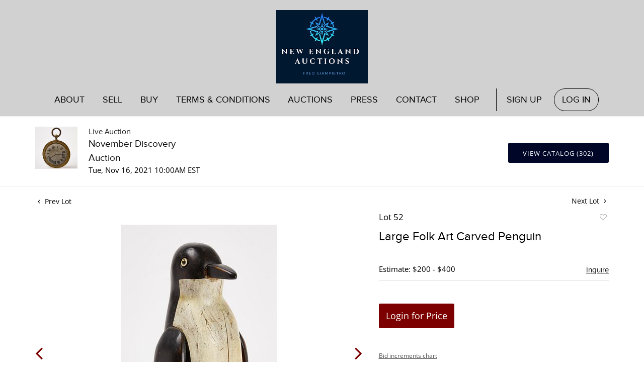

--- FILE ---
content_type: text/html; charset=UTF-8
request_url: https://auctions.neauction.com/online-auctions/new-haven-auctions/large-folk-art-carved-penguin-2500973
body_size: 84011
content:
<!DOCTYPE html>
<html lang="en">
    <head>
        <link rel="shortcut icon" href="https://s1.img.bidsquare.com/site/favicon/m/13.jpeg?t=1OFnAx ">
                <link rel="apple-touch-icon" href="https://s1.img.bidsquare.com/site/favicon/m/13.jpeg?t=1OFnAx">
        <link rel="apple-touch-icon-precomposed" href="https://s1.img.bidsquare.com/site/favicon/m/13.jpeg?t=1OFnAx">
        <meta name="viewport" content="width=device-width, initial-scale=1, maximum-scale=1, user-scalable=no"/><meta name="description" content="Bid on Large Folk Art Carved Penguin sold at auction by New England Auctions 52 on 16th November Large folk art carved and painted penguin, Circa 1940, H 14&quot;, Condition: Excellent, original, Very fine age crack running down center of the belly."/><meta name="keywords" content="Fine Art,Folk Art,Sculptures &amp; Carvings,Holiday Finds,Holiday"/><meta property="fb:app_id" content="2021466541405910"/><meta property="og:type" content="website"/><meta property="og:url" content="https://auctions.neauction.com/online-auctions/new-haven-auctions/large-folk-art-carved-penguin-2500973"/><meta property="og:title" content="Large Folk Art Carved Penguin"/><meta property="og:description" content="Large folk art carved and painted penguin, Circa 1940, H 14&quot;, Condition: Excellent, original, Very fine age crack running down center of the belly."/><meta property="og:image" content="https://s1.img.bidsquare.com/item/l/9743/9743551.jpeg?t=1MHWRz"/><meta property="twitter:card" content="summary"/><meta property="twitter:site" content="@bidsquare"/><meta property="twitter:title" content="Large Folk Art Carved Penguin"/><meta property="twitter:description" content="Large folk art carved and painted penguin, Circa 1940, H 14&quot;, Condition: Excellent, original, Very fine age crack running down center of the belly."/><meta property="twitter:image" content="https://s1.img.bidsquare.com/item/l/9743/9743551.jpeg?t=1MHWRz"/><meta charset="UTF-8"/><meta http-equiv="X-UA-Compatible" content="IE=edge"/><link rel="canonical" href="https://auctions.neauction.com/online-auctions/new-haven-auctions/large-folk-art-carved-penguin-2500973"/><link rel="alternate" hreflang="x-default" href="https://auctions.neauction.com/online-auctions/new-haven-auctions/large-folk-art-carved-penguin-2500973"/><link rel="alternate" hreflang="en" href="https://auctions.neauction.com/online-auctions/new-haven-auctions/large-folk-art-carved-penguin-2500973"/>                <title>Large Folk Art Carved Penguin sold at auction on 16th November  | New England Auctions</title>
        <script data-react-helmet="true" type="application/ld+json">{
    "@context": "https://schema.org",
    "@type": "Product",
    "productID": "2500973",
    "sku": "2500973",
    "name": "Large Folk Art Carved Penguin",
    "image": "https://s1.img.bidsquare.com/item/xl/9743/9743551.jpeg",
    "url": "https://auctions.neauction.com/online-auctions/new-haven-auctions/large-folk-art-carved-penguin-2500973",
    "description": "Large folk art carved and painted penguin, Circa 1940, H 14\", Condition: Excellent, original, Very fine age crack running down center of the belly.",
    "offers": {
        "@type": "Offer",
        "url": "https://auctions.neauction.com/online-auctions/new-haven-auctions/large-folk-art-carved-penguin-2500973",
        "price": 800,
        "priceCurrency": "USD",
        "availabilityEnds": "2021-11-16T10:00:00-05:00 EST",
        "priceValidUntil": "2021-11-16T10:00:00-05:00 EST",
        "availability": "SoldOut"
    }
}</script>        <script type="text/javascript">
                        pageLoadServerTime = 1769718337410;
            pageLoadServerTimeElapsedStart = (new Date()).getTime();
        </script>
        <link rel="stylesheet" type="text/css" href="https://auctions.neauction.com/public/themes/common/css/bootstrap.min.css?t=1761753286" />
<link rel="stylesheet" type="text/css" href="https://auctions.neauction.com/public/themes/common/css/fonts/icon-font.css?t=1761753286" />
<link rel="stylesheet" type="text/css" href="https://stackpath.bootstrapcdn.com/font-awesome/4.7.0/css/font-awesome.min.css" />
<link rel="stylesheet" type="text/css" href="https://auctions.neauction.com/public/themes/default/css/theme.css?t=1762470181" />
<link rel="stylesheet" type="text/css" href="https://auctions.neauction.com/public/themes/default/css/theme-responsive.css?t=1761753286" />
<link rel="stylesheet" type="text/css" href="https://auctions.neauction.com/public/themes/default/css/theme-dev.css?t=1761753286" />
<link rel="stylesheet" type="text/css" href="https://auctions.neauction.com/public/js/magiczoomplus/5.3.7/magiczoomplus.css?t=1761753285" />
<link rel="stylesheet" type="text/css" href="https://auctions.neauction.com/public/css/jquery-ui.css?t=1761753285" />
<link rel="stylesheet" type="text/css" href="https://auctions.neauction.com/public/css/atc-base.css?t=1761753285" />
<link rel="stylesheet" type="text/css" href="https://auctions.neauction.com/public/themes/default/css/item-details.css?t=1761753286" />
<link rel="stylesheet" type="text/css" href="https://auctions.neauction.com/public/themes/common/css/component/popup.css?t=1761753286" />
<link rel="stylesheet" type="text/css" href="https://auctions.neauction.com/public/themes/common/css/fonts/proxima_novasemi.css?t=1761753286" />
<link rel="stylesheet" type="text/css" href="https://auctions.neauction.com/public/themes/common/css/fonts/opensans.css?t=1761753286" />
<style>
:root {--main-button-color:#7c0000}
:root {--main-button-color-hover:#002471}
:root {--main-btn-text:#ffffff}
:root {--secondary-button-color:#000627}
:root {--secondary-button-color-hover:#002471}
:root {--secondary-btn-text:#ffffff}
:root {--theme-color:#7c0000}
:root {--link-color-hover:#7c0000}
:root {--reg-aprv-btn-txt:#00c327}
:root {--pending-text:#ff8900}
:root {--pending-btn-bg:rgba(204, 204, 204, 0.2)}
:root {--font-main:proxima_novaregular}
:root {--font-secondary:OpenSans-Regular}</style>
<style>body{ margin: 0; padding: 0 !important; font-size: 14px; color: #222222;}
img{max-width: 100%;}
a{text-decoration: none;}
.header { margin-top: 0; color: #fff; z-index: 2; padding: 0; background: rgb(209,209,209);z-index: 99; position: relative;}
.logo-part {text-align: center;}
.logo-part a img {width: 182px; height: 146px; padding: 0; margin-top:20px}
.header-right {float: right; text-align: right; padding: 10px 0; width: 35%;}
.nav-part ul { margin: 0; padding: 0; display: inline-block; position: relative; width: 100%; max-width: 1100px; margin: auto; display: flex; flex-direction: row; align-items: baseline;}
.nav-part ul li { display: inline-block; position: relative; flex-grow: 1;}
.nav-part ul li a {  display: block; font-size: 18px; padding: 8px 0; color: #000; transition: 0.5s; text-transform: uppercase; text-align: center; cursor: pointer;}
.nav-part ul li a:hover {color: #000; text-decoration: none;}
.my-account-btn {border-left: 1px solid #000; margin-left: 15px;}
.nav-part ul li:hover ul.sub-nav{display: block;}
.nav-part ul li:last-child {margin: 0; flex-grow: 0;}
.nav-part {display: table; width: 100%; padding: 10px 0;}
ul.sub-nav { position: absolute; background: #fff; box-shadow: 0 0 4px 0 #999; left: -50%; top: 40px; transform: translateX(21px); display: none; padding-bottom: 7px; animation: none;}
ul.sub-nav li a { padding: 4px 15px; white-space: nowrap;}
.my-account-btn a:last-child { border: 1px solid #000; border-radius: 30px; padding: 8px 15px;}
.footer{ background: #4D6282; padding: 15px 0; color: #fff; font-size: 13px; font-family: 'Open Sans', sans-serif;}
.footer .container{ display: table; width: 100%; clear: both;}
.footer-logo{ float: left; margin: 0 36px 0 0;}
.footer-copyright{float: right; text-align: center; width: calc(100% - 420px);}
.privacy{ float: left; margin-top: 10px;}


.poweredby-sec img{ vertical-align: middle; margin-left: 20px;max-width: 163px;}
.my-footer{font-family: var(--font-primary);}
.my-footer .year-update{font-size:12px; font-family: var(--font-secondary)}
.my-footer .nav-links ul li{ padding:2px 0}
.my-footer .nav-links ul li a{ color: #8b8b8b; text-transform: uppercase;}
.my-footer .footer-border{border-top: 2px solid rgb(209,209,209);}
.my-footer .footer-menu{text-align: right;}
.my-footer .footer-menu ul li{ font-size: 16px; text-decoration: underline;}
.my-footer .footer-menu ul li a{color:#207EA9; font-weight: bold;}
.my-footer .footer-menu ul{display: inline-block; text-align: left;}
.my-footer .footer-contact-info ul li{ font-family: var(--font-secondary);font-size: 14px; color: #242424;}


@keyframes bounce-in {
   0% { opacity: 0; transform: scale(0.3);}
   50% { opacity: 1; transform: scale(1.5);}
   70% { transform: scale(.9); }
   100% { transform: scale(1); }
}
.smart-scroll{ position: fixed; top: 0; right: 0; left: 0; z-index: 1030;}
.scrolled-down{ opacity: 0; transition: all 0.3s ease-in-out;}
.scrolled-up{opacity: 1; transition: all 0.3s ease-in-out;}
.hamb-btn {display: none; z-index: 1; position: relative; position: absolute; right: 14px; top: 18px; z-index: 3;}
.hamb-btn svg{fill:#9ccf57;}
.nav-icon-5{ width: 26px; height: 22px; margin: 10px 10px; position: relative; cursor: pointer; display: inline-block;}
.nav-icon-5 span{ background-color:#71819b; position: absolute; border-radius: 2px; transition: .3s cubic-bezier(.8, .5, .2, 1.4); width:100%; height: 3px; transition-duration: 500ms;}
.nav-icon-5 span:nth-child(1){ top:0px; left: 0px;}
.nav-icon-5 span:nth-child(2){ top:9px; left: 0px; opacity:1;}
.nav-icon-5 span:nth-child(3){ bottom:0px; left: 0px;   }
.nav-icon-5.open span:nth-child(1){ transform: rotate(45deg); top: 13px;}
.nav-icon-5.open span:nth-child(2){opacity:0;}
.nav-icon-5.open span:nth-child(3){ transform: rotate(-45deg); top: 13px;}
.nav-part.open{ position: fixed; width: 50%; height: 100%; left: 0; top: 0; background: #a9a9a9; text-align: left; display: block; min-width: 230px; overflow: auto; box-shadow: 0 0 13px -9px #000 !important;}
.nav-part ul li.is-active > a{ color: #000;}
.footer-logo img{max-width: 126px;}
.footer a {color: inherit;}
.poweredby-sec a {display: inline-block;}
.footer-copyright a{display: inline-block; margin: 0 5px;}
.footer-copyright p{line-height: 23px;}
.my-account-btn span { display: inline-block;}
.nav-part ul li .logout-btn-front { font-family: var(--font-main)}
.nav-part ul li .my-account-btn a {display: inline-block;}
.nav-part ul li .my-account-btn a:first-child { padding: 8px 20px;}
.nav-part ul li .my-account-link { border: 0; border-radius: 0;}
.nav-part ul li .logout-btn-front { color: #000; padding: 8px 16px; border: 1px solid #000; border-radius: 30px; background: none; font-size: 18px;}
.my-account-btn a:before, .my-account-btn a:after { display: none; content: "";}
.nav-part { display: table; width: 100%; padding: 10px 0;}
.nav-part > ul ul { position: absolute; width: 220px; padding: 18px 0; top: 40px; left: 10px; display: none;}
.nav-part > ul ul li a { padding: 0px; text-transform: none; text-align: left;}
.nav-part > ul ul li:last-child{float: none;}
.nav-part > ul ul li { display: block; background: #fff; padding: 2px 10px;}
.submenu span {display: none;}
.submenu.subnav-dropdown ul{display: block;}
li.submenu.subnav-dropdown > a, li.submenu.subnav-dropdown > span {color: #dedede;}
.header-right a {color: inherit;}
.header-right a:hover {color: #b4b4b4;}
.header-right p {margin: 10px 0;}
.tab_title ul li {padding: 15px 0px !important;}
.item_detail .other_lots{margin: 10px 10px 0 10px;}
.item_detail .other_lots ul li {margin: 0; padding: 0 10px;}

@media only screen and (max-width: 991px) {
   .submenu span {display: inline-block;text-align: center;width: 40px;font-size: 26px; color: #333333;}
   .nav-part ul li a{font-size: 16px; padding: 15px 10px; text-align: left; display: inline-block; color: #333333; transition: none;}
.my-account-btn{margin-left:0; border-left:none;}
.nav-part ul li .my-account-btn a:first-child{padding:15px 10px; }
.nav-part ul li .my-account-btn a{padding:15px 10px; display: block; border: 0;}
   .header{padding: 10px 0;}
   .logo-part a img{ margin-top:0;}
   .nav-part ul li .logout-btn-front { border: 0; font-size: 16px; padding: 15px 10px; text-transform: uppercase; color: #333333; text-align: left; }
   li.is-active.subnav-dropdown > a{color: #dedede !important;}
   .my-account-btn span {display: block;}
   .hamb-btn{display: block;top: 50px;}
   .nav-part ul li, .nav-part > ul { display: block; }
   .nav-part { display: none; padding: 10px;}
   .nav-part ul li.dropdown:before{ content: "+"; margin-left: 15px;}
   .nav-part > ul ul { position: relative; left: 0; top: 0; width: auto; background: none; padding: 0;}
   .nav-part{animation: mobilenav 1s;}

   @keyframes mobilenav {
      0%   {top: 0px; left: -150px; opacity: 0;}
      100% {top: 0px; left: 0px; opacity: 1;}
   }
   .logo-part{float: none; width: auto; text-align: left;}
}
@media only screen and (min-width: 768px) and (max-width: 991px) {
   .footer-logo{margin: 0 0 20px 0; text-align: center; float: none;}
   .footer-copyright{margin-right: 10px;}
   .poweredby-sec img{width: 116px;}
.nav-part.open{width: 40%}
  
}
@media only screen and (min-width: 991px) {
   .nav-part ul li:hover ul {display: block;}
   .container{padding-right: 0; padding-left:0;}
.nav-part ul li a{white-space: nowrap;}
}

@media only screen and (max-width: 767px) {
   ul.sub-nav{position: relative; top: 0 !important; left: 0; background: none; box-shadow: none;}
.my-footer .footer-menu{text-align:center; margin-bottom: 10px;}
.my-footer .footer-menu ul { display: block; text-align: center; font-weight: bold;}
.my-footer .footer-contact-info{margin-bottom: 20px;}
   .openmenu{overflow: hidden;}
   .nav-part li.is-active a:after, .nav-part li:hover a:after{left: 0; top: 40px;}

   .footer{padding: 14px 0;z-index: -1; position: relative;}
   .footer-copyright, .poweredby-sec{float: none; margin-bottom: 30px; text-align: center; width: 100%;}
   .header-right{display: none;}
   .my-account-btn{margin-left: 0; border: 0;}
}
@media only screen and (max-width: 400px) {
   .logo-part a{width: 240px;}
}




/* moon */
.auction-list .auc-list-content label{
    font-size: 13px!important;
}
.auction-list {margin-top:40px;}
.auction-list .auc-list-content .btn-sec .prm-btn {border-radius: 0px !important;font-size: 15px;
    text-transform: uppercase;
    letter-spacing: 1px;}
.auction-list .auc-list-content .btn-sec .scnd-btn {
    border-radius: 0px !important; 
    font-family: var(--font-secondary)!important;
    text-transform: uppercase!important;
    font-weight: 100!important;
    letter-spacing:1px !important;
    font-size: 13px !important;
}
.auction-list .auction-nav ul li.on a{ font-family: var(--font-secondary)!important;}

.auction-list .auc-list-content h1{margin-bottom: 10px !important; padding-bottom:5px !important;font-size:35px !important;}
.auction-list .auc-list-content span { font-family: var(--font-secondary)!important;}

.banner_bottom {padding-bottom: 0px !important;}
.auction-list h1.auction-page-title { padding: 10px 0 40px 0px!important; font-size: 33px !important; letter-spacing: 12px!important;}
.event_catalog_banner img {  height: 450px !important; max-height: 450px !important;}
.auctioneer_detail .main_auc_detail h1 { font-size: 19px !important;}
.auction-list .auction-nav ul li a {    text-transform: none;}


.auction-list .auc-list-content h1{margin-top: 5px !important;
overflow: hidden; display: -webkit-box; -webkit-line-clamp: 2; -webkit-box-orient: vertical;}

.auction-list .auc-list-content p {overflow: hidden; display: -webkit-box; -webkit-line-clamp: 5; -webkit-box-orient: vertical;}

.catalog_list .catalog_detail .lot_title {font-size: 19px!important; overflow: hidden; display: -webkit-box; -webkit-line-clamp: 2; -webkit-box-orient: vertical;height: auto;height:auto!important}
.catalog_list .result_count {font-size: 18px!important;}
.event_catalog_banner .banner_content h1{margin: 8px 0 8px -2px !important;}
.catalog_list .catalog_detail .bidding_sec .starting_bid .currency_container span{font-size: 18px!important; font-family: var(--font-main, Times New Roman, Times, serif);}
.catalog_list .catalog_detail .bidding_sec .starting_bid .bid_txt {font-family: inherit !important;}

.event_catalog_banner .banner_content p {font-family: var(--font-secondary) !important;}
.event_catalog_banner .banner_content label {padding-top: 20px;font-family: var(--font-secondary) !important; font-size:14px!important;}

.my-account .account-nav li a {text-transform: none !important;font-size: 14px!important;letter-spacing: 0!important; }
.item-detail ul .text-head p, .item-detail ul .live-pannel p ,.item-detail ul .live-pannel p {font-size: 15px!important;}
.item-detail ul .bidding-sec .enterBid input{border-radius: 0px!important;}

.tab_title ul li a:hover{color: var(--link-color-hover);}
.item_detail .other_lots ul li .auction-detail h2:hover {color: var(--link-color-hover);}

.catalog_list .catalog_detail .lot_Num {font-family: var(--font-secondary)!important;}
.item_detail .item_description .estimated_price {padding-bottom: 10px!important;}
.catalog_list .side_filter .common_tgl ul li label.custom a:hover{color: var(--link-color-hover);}
.item_detail .item_direction a:hover{color: var(--link-color-hover);}
a:hover{color: var(--link-color-hover);}
.tab_title ul li.active a:after{bottom: -21px!important;}
.tab_title {padding: 25px 0 4px!important;}


.banner_bottom ltx {padding-bottom:5px!important;}

.auctioneer .auctioneer_detail .main_auc_detail .auc_timing .time_left ltx{font-family: var(--font-main)}
.item_detail .other_lots ul li .auction-detail span {font-weight: normal !important;}


.item_detail .item_description .item_tabs ul li a {text-transform: none !important;font-size: 13px!important;letter-spacing: 0!important; }
.item_detail .item_description .item_tabs .tab-pane {font-weight: normal!important;font-size:16px!important;}
.item_detail .item_description .item_tabs .tab-pane h4{font-size:16px !important;font-family: var(--font-main);}
.item_detail .item_description .item_tabs .tab-content {font-family: var(--font-secondary);}
.item_detail .item_description .place_bid_area .bidding-price {
  font-family: var(--font-main)!important;}

.item_detail .item_description .place_bid_area .f_item_detail_bid_status{
  font-family: var(--font-main)!important;
  font-size: 16px !important;
}
.auctioneer .auctioneer_detail .main_auc_detail span, .auctioneer .auctioneer_detail .main_auc_detail .auc_timing .start_time, .item_detail .item_direction a,.item_detail .item_description .lot_num {font-family: var(--font-secondary)!important;}


.item_detail .item_description .place_bid_area .bidding-area .place_bid input{ border: 1px solid #e0e0e0; border-radius: 0px;}
.item_detail .item_description .place_bid_area .bidding-area .place_bid button{
  border-radius: 0px!important;
  font-family: var(--font-main)!important;
  text-transform: uppercase!important;
  font-weight: 100!important;
  letter-spacing:1px !important;
  font-size: 14px !important;
}



.color_green01 {font-family: var(--font-main)!important;}


.item_detail .item_description .place_bid_area {margin-top: 25px!important; }
.catalog_list .side_filter .common_tgl .filter-range input{height: 31px;}

.live_panel .lot_title  {overflow: hidden; display: -webkit-box!important; -webkit-line-clamp: 2; -webkit-box-orient: vertical;}

.live_panel .bidding_box {margin-top:5px;}
.live_panel .lot_desc p {
  font-weight: normal !important;
    margin-top: 15px;}


.catalog_list .sorting {padding-bottom:0px !important;}
.mb-3, .my-3 {padding-bottom:0px !important;}

.event_catalog_banner .banner_content .ended_txt{font-size: 16px;}
.banner_bottom span {font-size:16px  !important; font-family: var(--font-secondary)!important;}

.description {font-size:15px!important;font-family: var(--font-secondary); }
.live_panel .est_price {font-family: var(--font-secondary);}


.live_panel .bidding_lots{border-top: 1px solid #000;}
.event_catalog_banner .banner_content .green_t {border-radius: 0px !important; font-size:17px!important}


.banner_bottom span.color_green01, .auction-list .auc-list-content .btn-sec .bidding-time span.color_green01 {color: var(--reg-aprv-btn-txt, #B0BB1A)!important;}

.color_green01{color: var(--reg-aprv-btn-txt)!important;}

.scnd-btn {margin-top: 7px;}
.auction-list .auc-list-content label{ font-family: var(--font-secondary);}
.catalog_list .catalog_detail .bid_amount .place_bid_area button.register_btn{
    border-radius: 0px!important;
    
    text-transform: uppercase!important;
    font-weight: 100;
    font-size: 12px !important;
  }
.auctioneer .btn-sec a, .auc-list-content .btn-sec .view-catalog-btn
    {
    border-radius: 3px!important;
    text-transform: uppercase!important;
    font-weight: 100!important;
    letter-spacing:1px !important;
    font-size: 13px !important;
    
    padding: 11px 5px 8px 4px;
    color: var(--secondary-btn-text);
}
.modal-content a {text-decoration: underline; color: var(--theme-color) !important;}
.modal-content p {font-family: var(--font-secondary)!important; font-size: 14px !important;}
.message_bar_wrap .message_bar .message_con_wrap .message_bar_txt a {color: var(--main-button-color)!important;}

  .event_catalog_banner .banner_content .scnd-btn {
      border-radius: 0px!important;
      font-family: var(--font-secondary)!important;
      text-transform: uppercase!important;
      font-weight: 100!important;
      letter-spacing:0.5px !important;
      font-size: 13px !important;
}
.banner_bottom .prm-btn {
      border-radius: 0px!important;
      text-transform: uppercase!important;
      font-weight: 100!important;
      letter-spacing:1px !important;
      font-size: 12px !important;}

  .event_catalog_banner .banner_content .prm-btn{
    border-radius: 0px!important;
    
    text-transform: uppercase!important;
    font-weight: 100!important;
    letter-spacing:1px !important;
    font-size: 15px !important;

  }
  .banner_bottom p {
    font-size: 16px !important;
    line-height: 150% !important;
    margin-bottom: 10px !important;

  }

.catalog_list .side_filter .common_tgl ul li a, .catalog_list .side_filter .common_tgl ul li label.custom {font-size:13px !important}


.auctioneer_detail {
    display: table;
}
.auctioneer_detail .main_auc_detail {
    display: table-cell !important;
    vertical-align: middle;
    position: relative;
    left: 12px;
}
.live_panel .bid_panel_wrap button.register_btn, .live_panel .bid_panel_wrap button.leb{
  border-radius: 0px!important;
  font-family: var(--font-main)!important;
  text-transform: uppercase!important;
  font-weight: 100!important;
  letter-spacing:1px !important;
  font-size: 18px !important;
}

.item-detail ul .bidding-sec .enterBid button, .item-detail .registered-auction .text-sec .auction-end a, .account_right .save_action button{
  border-radius: 0px!important;
  font-family: var(--font-secondary)!important;
  text-transform: uppercase!important;
  font-weight: 100;
  font-size: 12px !important;
}
.item-detail ul .bidding-sec .enterBid button.pending {padding:8px 2px;}

.item-detail .registered-auction .text-sec .auction-end a{
    text-align: center;
}
.catalog_list .catalog_detail .bid_amount input::placeholder {
    color: #777777 !important;

}
.catalog_list .catalog_detail .bid_amount input{ border-radius: 0px!important;}

.auc-list-content .event_reg_stat_txt, .auc-list-content .event_stat_txt{
    margin-bottom: 10px;
    font-size: 14px;
}
.catalog_list .sorting {padding-bottom:15px !important;}
.mb-3, .my-3 {padding-bottom:10px !important;}

.item_detail .item_description h1 {
    line-height: 125% !important;
    max-height: inherit !important;
}
.bidding-price div {
    font-family: var(--font-main)
}
.item_detail .item_description .item_tabs .active {
    opacity: 1;
}

.submit button, .submit-button button, .login_reg_page .my_btn_area input[type="submit"], .catalog_detail .bid_amount .place_bid_area button.cleb, .catalog_detail .bid_amount .place_bid_area button.cteb, .catalog_detail .bid_amount .place_bid_area button.cbeb{ border-radius:0px !important}

.item-detail ul .live-pannel span, .item-detail ul .text-head p, .item-detail ul .live-pannel p, .item-detail ul .live-pannel p, .item-detail ul .live-pannel p.date_time, .item-detail ul .bidding-sec .bidPrice .bidLength span,.item-detail ul .text-head h2  { font-family: var(--font-secondary)!important;}
.item-detail ul .text-head h2{font-size: 13px !important; letter-spacing:0px !important;}
.item-detail ul .live-pannel p.date_time {font-size: 13px !important;}

.item-detail ul .text-head p, .item-detail ul .live-pannel p, .item-detail ul .live-pannel p{overflow: hidden; display: -webkit-box; -webkit-line-clamp: 3; -webkit-box-orient: vertical;}

.item-detail .registered-auction .text-sec .auction-end .green_t{font-size:14px!important}
.item-detail .registered-auction .text-sec .item-title p { font-family: var(--font-secondary)!important;font-size:12px;}

.item-detail .registered-auction .text-sec .item-title a{  border-radius: 0px!important;
  font-family: var(--font-secondary)!important;
  text-transform: uppercase!important;
  font-weight: 100;
  font-size: 14px !important;}


.payment-div .credit_card button,.billing-form button,.payment-div .credit_card{  border-radius: 0px!important;
  font-family: var(--font-secondary)!important;
  text-transform: uppercase!important;
  font-weight: 100;
  font-size: 14px !important;}

.account_left ul li a {
  font-family: var(--font-secondary)!important;
  font-size: 15px !important;}

.live_panel .lot_title{font-size:19px !important}
.live_panel .lot_num{font-family: var(--font-secondary)!important;}

.catalog_list .catalog_detail .est_prc_time .est_time {font-family: var(--font-secondary)!important;} 


.auction-list .auc-list-content p{
    font-size: 15px !important;
    line-height: 170% !important;
    margin-bottom: 10px;
}




@media only screen and (max-width: 576px){
.auction-list .auc-list-content h1 {
    font-size: 30px;
    line-height: normal;
    margin-bottom:12px;
}
}

.tab_title {padding: 25px 0 0px!important;}


.resultTxt {font-size:14px}
.auction-list .auc-list-content .btn-sec .bidding-time span{margin-bottom: 0px !important;}
.catalog_list .catalog_detail .bidding_sec .starting_bid .bid_txt span{margin-bottom: 7px!important;font-size: 13px !important;}

.item_detail .item_direction {margin-bottom: 0px !important;}
.item_detail .item-slider .auction-detail-product ul li {width: 60px!important;height: 60px!important; margin-bottom: 15px!important;}

.item_detail .item_description h1 {margin-bottom:10px; max-height: none!important;line-height: 125%!important;font-size:24px;}

.auctioneer .auctioneer_detail .main_auc_detail {
    width: 72% !important;
}

.checkmark{border-radius: 0px!important;}
.catalog_list .side_filter .common_tgl ul li label.custom span.checkmark {border-radius: 0px!important;}

.message_bar_wrap .message_bar .message_con_wrap .message_bar_txt a {
    color: var(--main-button-color)!important;}


.f_item_myItem_time_left {color:red;}


.auction-list .slider-nav.sync-img .wl-icon-sync-arrow-right { right: 20px;}

.payment_model .submit input[type="submit"] {max-width: 100%;} 

.catalog_list .catalog_detail .like_icon .btn-icon{margin-top: -5px !important;}
.like_icon .btn-icon.btn-icon-heart.wl-icon-heart {color: var(--main-button-color)!important;}
.catalog_list .terms {margin-bottom: 100px;}

.pending {padding: 8px 4px !important;}


.item-list-bottom .pending {
    font-size: 13px!important;
}

.item-detail ul .text-sec {text-align:left;} 

.right-align{margin-left: -100px;}

.catalog_list .catalog_detail .like_icon .btn-icon.btn-icon-heart.wl-icon-heart:before{color:#aaa!important;}
.catalog_list .catalog_detail .like_icon .btn-icon { right: -5px !important; top: -5px!important;}
.catalog_list .side_filter .common_tgl .filter-range button{border-radius:0px!important;font-size: 13px!important;}
.item_detail .other_lots ul li .auction-detail p {font-family: var(--font-secondary)!important;}

.login_ms .login_type .login-with-bs-link,.custom, .login_ms .login_type .login-with-bs-check, .bid_registration .reg_auc .type_auc  {font-family: var(--font-secondary)!important;}

.item-detail ul .bidding-sec .bidPrice .bid_txt span {font-size: 12px !important;}
.item-detail ul .bidding-sec .bidPrice .bid_txt .currency_container span{font-size: 18px !important;}
.my-account h2 {font-family: var(--font-secondary)!important;
    text-transform: uppercase!important;
    font-size: 35px!important;
    letter-spacing: 6px!important;}
.item-detail ul .estimate span {font-family: var(--font-secondary)!important;}

.ack_bid_msg{font-family: var(--font-secondary) !important;}


.auction-list .auc-list-content {justify-content: space-around!important;}

.auction-list .addtocalendar a,.auction-list .auc-list-content .btn-sec .bidding-time ltx {font-size:12px !important;}
.auction-list .auc-list-content .btn-sec .bidding-time span {font-size:14px !important;}

/* Hide message on the Login Popup - "Have a Bidsquare account? Enter your Bidsquare email above" */
.login_ms .login_form_email .note_text {display:none;}


/* Update Heading tag css */
.auction-page-title {text-transform: uppercase; letter-spacing: 15px; text-align: center; padding: 25px 0px; font-size: 32px;}
.auction-list .auc-list-content .auc-list-content-title {font-family: var(--font-main, Times New Roman, Times, serif); font-style: normal; font-weight: normal; font-size: 30px; line-height: normal; color: #000000; display: block; margin-bottom: 15px;}
.modal-body .inquire_title{font-family: var(--font-main, Times New Roman, Times, serif); font-style: normal; font-weight: normal; font-size: 26px; line-height: 40px; text-align: center; color: #000000;}
.modal-body .inquire_title {font-size: 36px;}
.item_detail .item_description .item_description-title{font-family: var(--font-main, Times New Roman, Times, serif); font-style: normal; font-weight: normal; font-size: 40px; line-height: 40px; color: #000000; display: block; font-size: 28px; line-height: normal; margin-top: 10px; max-height: 100px; overflow: hidden;}
.delete-account-alert .successfully-delete img {max-width: 40px;}
.view_cata.download_cata .scnd-btn{margin-top: 0px;}
  </style>
                    <!-- Google Tag Manager -->
            <script>(function(w,d,s,l,i){w[l]=w[l]||[];w[l].push({'gtm.start':
            new Date().getTime(),event:'gtm.js'});var f=d.getElementsByTagName(s)[0],
            j=d.createElement(s),dl=l!='dataLayer'?'&l='+l:'';j.async=true;j.src=
            'https://www.googletagmanager.com/gtm.js?id='+i+dl;f.parentNode.insertBefore(j,f);
            })(window,document,'script','dataLayer','GTM-5WMD3W');</script>
            <!-- End Google Tag Manager -->
                                            <!--[if lt IE 9]>
            <script type="text/javascript" src="https://auctions.neauction.com/public/js/html5shiv.min.js?t=1761753285"></script>
        <![endif]-->
        <script type="text/javascript">
            var setting = {"baseUri":"https:\/\/auctions.neauction.com","staticUri":"https:\/\/auctions.neauction.com\/public","isMobileWebView":false,"defaultSiteName":"Bidsquare","siteName":"New England Auctions","webSocket":{"host":"wss:\/\/ws.bidsquare.com","port":null,"debug":false},"reserveMet":[],"reCaptcha":{"v3":{"siteKey":"6LdzL_kcAAAAAHvauH1Jsz3Ux6njeXmqvGBbrqyk"}}};        </script>
                <script type="text/javascript" src="https://auctions.neauction.com/public/js/jquery.js?t=1761753285"></script>
<script type="text/javascript" src="https://auctions.neauction.com/public/js/functions.js?t=1761753285"></script>
<script type="text/javascript" src="https://auctions.neauction.com/public/themes/common/js/popper-v1.min.js?t=1761753286"></script>
<script type="text/javascript" src="https://auctions.neauction.com/public/themes/common/js/bootstrap.min.js?t=1761753286"></script>
<script type="text/javascript" src="https://auctions.neauction.com/public/themes/default/js/theme.js?t=1761753286"></script>
<script type="text/javascript" src="https://www.google.com/recaptcha/api.js?render=6LdzL_kcAAAAAHvauH1Jsz3Ux6njeXmqvGBbrqyk"></script>
<script type="text/javascript" src="https://auctions.neauction.com/public/js/front-common.js?t=1761753285"></script>
<script type="text/javascript" src="https://auctions.neauction.com/public/js/tagManager.js?t=1761753286"></script>
<script type="text/javascript" src="https://auctions.neauction.com/public/js/script.js?t=1761753286"></script>
<script type="text/javascript" src="https://auctions.neauction.com/public/js/bsApi.js?t=1761753285"></script>
<script type="text/javascript" src="https://auctions.neauction.com/public/js/jquery.i18n/src/jquery.i18n.js?t=1761753285"></script>
<script type="text/javascript" src="https://auctions.neauction.com/public/js/jquery.i18n/src/jquery.i18n.messagestore.js?t=1761753285"></script>
<script type="text/javascript" src="https://auctions.neauction.com/public/js/jquery.i18n/src/jquery.i18n.fallbacks.js?t=1761753285"></script>
<script type="text/javascript" src="https://auctions.neauction.com/public/js/jquery.i18n/src/jquery.i18n.language.js?t=1761753285"></script>
<script type="text/javascript" src="https://auctions.neauction.com/public/js/jquery.i18n/src/jquery.i18n.parser.js?t=1761753285"></script>
<script type="text/javascript" src="https://auctions.neauction.com/public/js/jquery.i18n/src/jquery.i18n.emitter.js?t=1761753285"></script>
<script type="text/javascript" src="https://auctions.neauction.com/public/js/magiczoomplus/5.3.7/magiczoomplus.js?t=1761753285"></script>
<script type="text/javascript" src="https://auctions.neauction.com/public/js/jquery-ui.js?t=1761753285"></script>
<script type="text/javascript" src="https://auctions.neauction.com/public/js/client/ws/auctionClient.js?t=1761753285"></script>
<script type="text/javascript" src="https://auctions.neauction.com/public/js/client/ws/liveEvent.js?t=1761753285"></script>
<script type="text/javascript" src="https://auctions.neauction.com/public/js/atc.min.js?t=1761753285"></script>
<script type="text/javascript">
                $.i18n().load({"en":{"Starting Bid":"Starting Bid","Current Bid":"Current Bid","Start in":"Start in","Starts in":"Starts in","End in":"End in","Bidsquare Bidder":"Bidsquare Bidder","Competing Bidder":"Competing Bidder","Bidder":"Bidder","Click Here to Bid Live":"Click Here to Bid Live","Non-supported browser... Use Chrome, Firefox, or Safari 11+":"Non-supported browser... Use Chrome, Firefox, or Safari 11+","On the Market":"On the Market","You are the highest bidder (%amount%)":"You are the highest bidder (%amount%)","You've been outbid (%amount%)":"You've been outbid (%amount%)","Your max bid (%amount%) is below reserve":"Your max bid (%amount%) is below reserve","You have an absentee bid (%amount%)":"You have an absentee bid (%amount%)","Place Bid":"Place Bid","Place Max Bid":"Place Max Bid","Increase Max Bid":"Increase Max Bid"}});
                
                [{"en":"https:\/\/auctions.neauction.com\/public\/js\/jquery.i18n\/messages\/en.json?t=1761753285"}].forEach(function (transArr, i) { $.i18n().load(transArr); });
                $.i18n.rawTranslationMap = {"reserveMetBannerNotification":"On the Market","highestBidNotification":"You are the highest bidder (%amount%)","outBidNotification":"You've been outbid (%amount%)","reserverNotMetNotification":"Your max bid (%amount%) is below reserve","absenteeBidNotification":"You have an absentee bid (%amount%)","placeNextBidButtonTextTimed":"Place Bid","placeMaxBidButtonTextTimed":"Place Max Bid","increaseMaxBidButtonTextTimed":"Increase Max Bid","placeNextBidButtonTextLive":"Place Bid","placeMaxBidbuttonTextLive":"Place Max Bid","increaseMaxBidButtonTextLive":"Increase Max Bid"};
            $(window).load(function(){});</script>
<script type="text/javascript">$(document).ready(function(){
/* year updation*/
$("#year").html(new Date().getFullYear());

$( window ).resize(function() {
    $('body.show_notification header').css('padding-top', function() {
        return $('.message_bar_wrap').height() + 10;
    });
   $('.nav-part.open').css('top', function() {
      return $('.message_bar_wrap').height();
   });
});


      $(".nav-icon-5").click(function(){
         $(this).toggleClass("open");
         $(".nav-part").toggleClass("open");
         $("body").toggleClass("openmenu");
      });
      $(".submenu").click(function(){
         $(this).toggleClass("subnav-dropdown");
      });
   });</script>
        <script type="text/javascript">
            if (typeof CKEDITOR !== 'undefined') CKEDITOR.timestamp = (new Date()).getTime(); // force refreshing the CKEditor internal js files
        </script>
    </head>
    <body class="">
        
<div class="wrap">
     
        <div id="loadingDiv" class="loadingDiv" style="display:none;"> </div>
                        <link rel="stylesheet" type="text/css" href="https://fonts.googleapis.com/css2?family=Roboto:wght@400;700&amp;display=swap" />


     <header class="header">
      <div class="container">
         <div class="header-top">
            <div class="logo-part">
               <div class="hamb-btn">
                  <div class="icon nav-icon-5">
                     <span></span>
                     <span></span>
                     <span></span>
                   </div>
               </div>
               <a href="https://www.neauction.com/"><img src="https://s1.img.bidsquare.com/site/logo/13.jpeg?t=1OFnAx" alt="New England Auctions"></a>            
            </div>
         </div>
         <div class="header-bottom">
            <div class="nav-part">
               <ul>
                  <li><a href="https://www.neauction.com/about">About</a></li>
                  <li class="submenu"><span>+</span><a>Sell</a>
                     <ul>
                        <li><a href="https://www.neauction.com/how-to-sell">How to Consign</a></li>                        
                        <li><a href="https://www.neauction.com/how-auctions-work">How Auctions Work</a></li>
                        <li><a href="https://www.neauction.com/sell-with-us">Submission Form</a></li>
                     </ul>
                  </li>
                  <li class="submenu"><span>+</span><a>Buy</a>
                     <ul>
                        <li><a href="https://www.neauction.com/how-to-bid">How to bid</a></li>
                        <li><a href="https://www.neauction.com/absentee-phone-bid-form">Absentee & Phone Bid form</a></li>
                        <li><a href="https://www.neauction.com/how-to-pay">How to Pay</a></li>
                        <li><a href="https://www.neauction.com/sales-tax">Sales Tax</a></li>
                        <li><a href="https://www.neauction.com/shipping-1">Shipping</a></li>
                     </ul>
                  </li>
                  <li><a href="https://www.neauction.com/temrs-conditions">Terms & Conditions</a></li>
                  <li class="submenu is-active"><span>+</span><a >Auctions</a>
                     <ul>
                        <li><a href="https://www.newenglandauctions.com/services-9">Upcoming Auctions</a></li>
                        <li><a href="/auctions/past">Past Auctions</a></li>
                        <li><a href="https://www.neauction.com/downloadable-results">Downloadable results</a></li>
                        <li><a href="https://www.neauction.com/discovery-series">Video Series</a></li>
                     </ul>
                  </li>
                  <li><a href="https://www.neauction.com/press">Press</a></li>
                  <li><a href="https://www.neauction.com/contact">Contact</a></li>
                  <li><a href="https://www.neauction.com/shop">Shop</a></li>
                  <li>
                     <div class="my-account-btn">
                        <a href="https://auctions.neauction.com/user/register" class="signup-link" data-toggle="modal" data-target="#registration_pop">Sign up</a> <a href="https://auctions.neauction.com/user/login" class="login-link" data-toggle="modal" data-target="#login_pop">Log In</a>
                     </div>
                  </li>
               </ul>
            </div>
         </div>
      </div>
   </header>            

    


    
    <div class="auctioneer">
      
    <div class="container-lg">
        <div class="row">
            <div class="col-lg-9 col-md-8">
                <div class="auctioneer_detail">
                    <div class="thumb_img">
                        <a href="https://auctions.neauction.com/auctions/new-haven-auctions/november-discovery-auction-7821" class="image_hover"><img src="https://s1.img.bidsquare.com/event/main/s/7821.jpeg?t=1MHW0k" alt="New England Auctions" onerror="loadDefaultImage(this,&#039;thumb&#039;)" /></a>
                    </div>
                    <div class="main_auc_detail">
                        <span>Live Auction</span>
                        <h1><a href="https://auctions.neauction.com/auctions/new-haven-auctions/november-discovery-auction-7821" class="event-title">November Discovery Auction</a></h1>
                        <div class="auc_timing">
                            <div class="start_time">Tue, Nov 16, 2021 10:00AM EST</div>
                                                    </div>
                    </div>
                </div>
            </div>
            <div class="col-lg-3 col-md-4">
                <div class="btn-sec">
                    <a href="https://auctions.neauction.com/auctions/new-haven-auctions/november-discovery-auction-7821/catalog#catalog" class="scnd-btn">View Catalog (302)</a>
                </div>
                <br>
                            </div>
        </div>
    </div>
    </div>

<div class="item_detail">
    <div class="container-lg">
        <div class="item_direction">
                        <div class="row">
                <div class="col-6">
                    <a href="https://auctions.neauction.com/online-auctions/new-haven-auctions/folk-art-carved-butterfly-shelf-2500972"><i class="fa fa-angle-left" aria-hidden="true"></i> Prev Lot</a>
                </div>
                <div class="col-6">
                    <a href="https://auctions.neauction.com/online-auctions/new-haven-auctions/mh-gould-contemporary-brandt-decoy-decoy-2500974" class="float-right">Next Lot <i class="fa fa-angle-right" aria-hidden="true"></i></a>
                </div>
            </div>
                    </div>
        <div class="current_item">
            <div class="row">
                <div class="col-lg-7 col-md-6">
                    <div class="item-slider">
                        <div class="auction-item-img">
            <a class="img-slide-arrow left-slide-btn" data-slide="prev">
            <span class="fa fa-angle-left fa-3x"></span>
        </a>
                   <a id="lot-image" class="MagicZoom main" target="_blank" rel="images" href="https://s1.img.bidsquare.com/item/xl/9743/9743551.jpeg?t=1MHWRz" title="Large Folk Art Carved Penguin">
                <img src="https://s1.img.bidsquare.com/item/l/9743/9743551.jpeg?t=1MHWRz" class="detailImg" alt="Large Folk Art Carved Penguin" />            </a>      
                            <a class="img-slide-arrow right-slide-btn" data-slide="next">
            <span class="fa fa-angle-right fa-3x"></span>
        </a>
    </div>
<div class="selectors auction-detail-product">
    <ul>
                        <li><a data-zoom-id="lot-image" href="https://s1.img.bidsquare.com/item/xl/9743/9743551.jpeg?t=1MHWRz" data-image="https://s1.img.bidsquare.com/item/l/9743/9743551.jpeg?t=1MHWRz">
                    <img src="https://s1.img.bidsquare.com/item/s/9743/9743551.jpeg?t=1MHWRz" alt="Large Folk Art Carved Penguin" />                </a></li>
                                <li><a data-zoom-id="lot-image" href="https://s1.img.bidsquare.com/item/xl/9743/9743552.jpeg?t=1MHWRz" data-image="https://s1.img.bidsquare.com/item/l/9743/9743552.jpeg?t=1MHWRz">
                    <img src="https://s1.img.bidsquare.com/item/s/9743/9743552.jpeg?t=1MHWRz" alt="Image 2 of 6" />                </a></li>
                                <li><a data-zoom-id="lot-image" href="https://s1.img.bidsquare.com/item/xl/9743/9743553.jpeg?t=1MHWRz" data-image="https://s1.img.bidsquare.com/item/l/9743/9743553.jpeg?t=1MHWRz">
                    <img src="https://s1.img.bidsquare.com/item/s/9743/9743553.jpeg?t=1MHWRz" alt="Image 3 of 6" />                </a></li>
                                <li><a data-zoom-id="lot-image" href="https://s1.img.bidsquare.com/item/xl/9743/9743554.jpeg?t=1MHWRz" data-image="https://s1.img.bidsquare.com/item/l/9743/9743554.jpeg?t=1MHWRz">
                    <img src="https://s1.img.bidsquare.com/item/s/9743/9743554.jpeg?t=1MHWRz" alt="Image 4 of 6" />                </a></li>
                                <li><a data-zoom-id="lot-image" href="https://s1.img.bidsquare.com/item/xl/9743/9743555.jpeg?t=1MHWRz" data-image="https://s1.img.bidsquare.com/item/l/9743/9743555.jpeg?t=1MHWRz">
                    <img src="https://s1.img.bidsquare.com/item/s/9743/9743555.jpeg?t=1MHWRz" alt="Image 5 of 6" />                </a></li>
                                <li><a data-zoom-id="lot-image" href="https://s1.img.bidsquare.com/item/xl/9743/9743556.jpeg?t=1MHWRz" data-image="https://s1.img.bidsquare.com/item/l/9743/9743556.jpeg?t=1MHWRz">
                    <img src="https://s1.img.bidsquare.com/item/s/9743/9743556.jpeg?t=1MHWRz" alt="Image 6 of 6" />                </a></li>
                    </ul>
</div>                    </div>
                    <div class="social_icon">
                        <ul>
                            <li><a href="https://www.facebook.com/sharer/sharer.php?u=https://auctions.neauction.com/online-auctions/new-haven-auctions/large-folk-art-carved-penguin-2500973"  target="_blank"><i class="fa fa-facebook" aria-hidden="true"></i></a></li><li><a href="https://twitter.com/intent/tweet?url=https://auctions.neauction.com/online-auctions/new-haven-auctions/large-folk-art-carved-penguin-2500973&text=Large+Folk+Art+Carved+Penguin" target="_blank"><i class="fa-twitter" aria-hidden="true"></i></a></li><li><a href="https://www.pinterest.com/pin/create/button/?url=https://auctions.neauction.com/online-auctions/new-haven-auctions/large-folk-art-carved-penguin-2500973&description=Large+Folk+Art+Carved+Penguin&media=https://s1.img.bidsquare.com/item/l/9743/9743551.jpeg?t=1MHWRz" target="_blank"><i class="fa fa-pinterest" aria-hidden="true"></i></a></li><li><a href="https://www.linkedin.com/sharing/share-offsite/?url=https://auctions.neauction.com/online-auctions/new-haven-auctions/large-folk-art-carved-penguin-2500973" target="_blank"><i class="fa fa-linkedin" aria-hidden="true"></i></a></li><li><a href="#" id="share_item_button"><i class="fa fa-envelope" aria-hidden="true"></i></a><div id="item-share-popup-load" class="item-share-popup"></div></li>                        </ul>
                    </div>
                    
                </div>
                <div class="col-lg-5 col-md-6">
                                        <div class="item_description el_7821">
                                                <div class="row">
                            <div class="col-lg-6 col-6">
                                <div class="lot_num">Lot 52</div>
                            </div>
                            <div class="col-lg-6 col-6">
                                <div class="favourite float-right">
                    <div data-href="https://auctions.neauction.com/user/login?fav_item_ref_id=2500973" class="like_icon gtm-click_item fav-item-login btn-icon btn-icon-heart" data-item_id = "2500973" data-type = "2"  data-item_id="2500973"  data-event_id='7821' data-event_status='past' data-event_name='November Discovery Auction'>
                        <a href="javascript:void(0);" class="gtm-click_item"  data-item_id="2500973"  data-event_id='7821' data-event_status='past' data-event_name='November Discovery Auction'>Add to favorite</a>
                    </div>
                </div>
                            </div>
                            <div class="col-lg-12"><h1>Large Folk Art Carved Penguin</h1></div>
                        </div>
                        <div class="estimated_price">
                            <div class="row">
                                                                <div class="col-lg-9 col-8">
                                    <span>
            Estimate: $200 - $400    </span>                                </div>
                                                                                                <div class="col-lg-3 col-4">
                                    <a href="javascript:void(0);" id="inquire_block" class="gtm-click_item"  data-item_id="2500973"  data-event_id='7821' data-event_status='past' data-event_name='November Discovery Auction' >Inquire</a>
                                </div>
                                                            </div>
                        </div>
                        <div class="place_bid_area" id="ba_2500973_7821" data-lindex="0" data-stype="view">
                            <div class="bidding-estimate bid-estimate-timer">
	                        	                    </div>
                            <div class="bidding-area"><div class="bidding-price "><button type="button" class="register_btn btn btn-primary f_event_button_view_hammer_price" id="login_to_register0" data-event_id = "7821"  >Login for Price </button>            <script type="text/javascript">
                $(function () {
                    $(document).on('click','#login_to_register0',function (e) {
                        e.preventDefault();
                        var event_ref_id = $(this).data('event_id') ? $(this).data('event_id') : null;
                              // We can clean this code this condition after fix same login script in bidsquare and wl
                            var $loginPopupObj = getPopupObject('login');
                            var $loginForm = $loginPopupObj.find('form');
//                            $loginForm.add('#registation_direct a, .registation_direct a').data('event_ref_id', event_ref_id);
                            $loginForm.data('event_ref_id',event_ref_id);
                            $loginForm.data('scroll_to', $(this).data('scroll_to') ? $(this).data('scroll_to') : null);
                                                        showHidePopup('login',true);
                                            });
                });
            </script>
            </div><div class="bidding-history"></div><div class="place_bid"><input type="hidden" id="live_bid_panel_url" name="live_bid_panel_url" value="https://auctions.neauction.com/auctions/new-haven-auctions/november-discovery-auction-7821/bid" /><input type="hidden" id="disable_reserve_price" name="disable_reserve_price" value="" /></div><div class="bid_related"><div class="txt1"><a href="#chart" class="chart">Bid increments chart</a></div></div></div><style>div.ack_bid_msg{float:right;padding-top:0 !important;}</style>                                <div class="chartlist">
        <h4>Bid Increments</h4>
        <table>
            <colgroup>
                <col width="50%;">
                <col width="50%;">
            </colgroup>
            <thead>
                <tr>
                    <th>Price</th>
                    <th>Bid Increment</th>
                </tr>
            </thead>
            <tbody>
                                                            <tr>
                            <td>$0</td>
                            <td>$25</td>
                        </tr>
                                            <tr>
                            <td>$300</td>
                            <td>$50</td>
                        </tr>
                                            <tr>
                            <td>$1,000</td>
                            <td>$100</td>
                        </tr>
                                            <tr>
                            <td>$2,000</td>
                            <td>$200</td>
                        </tr>
                                            <tr>
                            <td>$5,000</td>
                            <td>$500</td>
                        </tr>
                                            <tr>
                            <td>$10,000</td>
                            <td>$1,000</td>
                        </tr>
                                            <tr>
                            <td>$20,000</td>
                            <td>$2,000</td>
                        </tr>
                                            <tr>
                            <td>$50,000</td>
                            <td>$5,000</td>
                        </tr>
                                            <tr>
                            <td>$100,000</td>
                            <td>$10,000</td>
                        </tr>
                                            <tr>
                            <td>$1,000,000</td>
                            <td>$50,000</td>
                        </tr>
                                                    </tbody>
        </table>
    </div>
                        </div>
                        <div class="item_tabs">
                            <ul class="nav nav-tabs" role="tablist">
    <li class="active tab-desc"><a href="#home" aria-controls="home" role="tab" data-toggle="tab">
            <h2>Item Description</h2>
        </a></li>
                        <li class="tab-shipping-info"><a href="#shippinginformation" aria-controls="dimension" role="tab" data-toggle="tab"><h2>Shipping Info</h2></a></li>
            </ul>
<div class="tab-content">
    <div role="tabpanel" class="tab-pane active" id="home">
                Large folk art carved and painted penguin, Circa 1940, H 14", Condition: Excellent, original, Very fine age crack running down center of the belly.        
        
        
        
        
    </div>
                <div role="tabpanel" class="tab-pane" id="shippinginformation">
            <div class = "shipping_text">
                 New Haven Auctions does not ship. All shipping is outsourced. The shipping of items, both arrangement and costs of shipping, are the responsibility of the buyer. 

PLEASE NOTE  ALL 3 SHIPPING OPTIONS & ADVISE  WHICH YOU CHOOSE.

1) Our approved shipper is The Village Express, Branford, CT 203-481-7426 or (vexpress@comcast.net) Attn: Kristen. They will contact you after payment for lots is made and your lot(s) are released to arrange your shipping. Shipping is arranged only after items are paid for and payment clears. If payment is made by check, items will be held 7 days before shipment. You will pay them directly for shipping.
2) If you would like to secure an alternate quote, please contact The UPS Store # 5105 at (203) 772-4445 or (store5105@theupsstore.com) Attn: Manjit.  You must notify us by email to release your items to UPS, and pay them directly.
3) If you choose to use the shipping company provided through Bidsquare, you will be billed directly through Bidsquare via PAYPAL. YOU MUST SEND AN EMAIL AUTHORIZING RELEASE TO THEIR SHIPPER to info@newhavenauctions.com so that we can hold your items for pick up by their carrier.
PICK UP: Items can be picked up in person at our facility BY APPOINTMENT ONLY.  Please contact the gallery 24 hours in advance to arrange for  pick up. Pick up can be scheduled  for  Monday through Friday 9am - 3pm. We will be closed from November 24th - November 28th for the Thanksgiving holiday.

STORAGE FEES WILL BE ASSESSED:Purchased items that have not been picked up from our auction facility within 14 days of the auction will be stored at a rate of $5 per day per lot. Items not picked up within 60 days of the auction date will become the property of New Haven Auctions.  
CT sales tax of 6.35% will be charged  for in person pick up unless buyer holds a valid resale certificate and has submitted a signed CT Sales and Use Tax Form prior to pick up.

Sales to out of state buyers that are picked up by the buyer's representative will be charged Connecticut sales tax unless the representative is a licensed commercial shipper and provides a Bill of Lading at pick up.

We recommend that potential buyers contact Village Express to receive a shipping estimate prior to bidding. The possible high cost of shipping does not absolve a buyer from following through with a purchase. If in house shipping is available, it will be noted one each individual lot. 
            </div>
        </div>
        </div>
<script>
   if ($('#condition_report_download_by_url').length > 0) {
        document.getElementById('condition_report_download_by_url').click();
    }
</script>
                        </div>
                    </div>
                </div>
            </div>
        </div>
        <div class="other_lots" id="otherlots"></div>
    </div>
</div>
<!-- Item detail -->
<script type="text/javascript" src="https://auctions.neauction.com/public/js/atc.min.js?t=1761753285"></script>
<link rel="stylesheet" type="text/css" href="https://auctions.neauction.com/public/css/atc-base.css?t=1761753285" />
<style>
    .atcb-list {
        margin-top: 2px;
    }
    .atcb-item {
        padding: 5px 0 5px 15px;
    }
    .atcb-item-link {
        font-size: 12px;
    }
    div.ack_bid_msg {
        width: auto;
/*        text-align: right;
        margin-top: 0px;*/
    }
</style>
<script type="text/javascript">
    $(function()
    {
        var $itemDetailsActiveTab = $(".item_tabs ul li a");
        if ($itemDetailsActiveTab.find(".active").length === 0)
        {
            $itemDetailsActiveTab.eq(0).addClass("active");
        }
    });
</script>
<div class="modal fade inquire-form" id="inquire_now" data-backdrop="static" data-keyboard="false" role="dialog" aria-hidden="true" >
            <div class="modal-dialog modal-dialog-centered" role="document">
                <div class="modal-content">
                    <div class="modal-header">
                        
                        <button type="button" class="close" data-dismiss="modal" aria-label="Close"></button>
                    </div>
                    <div class="modal-body ">
                        <h1 class="inquire_title"> Inquire</h1>
<form id="inquire-form" onsubmit="return false;" action="https://auctions.neauction.com/inquire/item" method="post">
    <input type="hidden" name="item_id" value="2500973">
    <input type="hidden" name="event_name" value="November Discovery Auction">
    <input type="hidden" name="event_id" value="7821">
    <input type="hidden" name="is_wl_inquire_request" value="1">
    <div id="inquire_error" class="popup_error"> </div>
    <div class="row wl_inquire_div">
        <div class="col-sm-12">
            <div class="form-group">
                <span class="inquire_input"> <input type="text" id="email" name="email" class="form-control" placeholder="Your Email" />  </span>            </div>
        </div>
        <div class="col-sm-12">
            <div class="form-group">
                <span class="inquire_input"> <input type="text" id="uname" name="uname" class="form-control" placeholder="Your Name" />  </span>            </div>
        </div>
        <div class="col-sm-12">
            <div class="form-group">
                <span class="inquire_input"> <select id="inquiryCategory" name="inquiryCategory" class="form-control">
	<option value="dce6f3910b65b6a749161b7f59a70813">Details about item</option>
	<option value="43ba47c8292b857eb42fdf28816bf319">Condition report</option>
	<option value="c31a59f918efd6dd6597a7e53a3d7dfa">Registration/bidding</option>
	<option value="19626c265c4a9ddc85c0e0532cb08512">More Photos</option>
	<option value="6930e8a0c589d566496ac1cfe451e616">I have one to sell</option>
	<option value="50df040018142b7eaecbb3ac1a05aaad">Other</option>
</select>  </span>            </div>
        </div>
               <div class="col-sm-12">
            <div class="form-group">
                <span class="inquire_input"> <input type="text" id="subject" name="subject" class="form-control" placeholder="Subject" />  </span>            </div>
        </div>
        <div class="col-sm-12 inquire_message">
            <div class="form-group">
                <span class="inquire_input"> <textarea id="message" name="message" class="form-control" placeholder="Message"></textarea>  </span>            </div>
        </div>
          </div>
    <div class="submit">
        <button class="btn btn-primary g-recaptcha" data-sitekey="6LdSxEcUAAAAAMHFHsva4aYuB85JqJ42u4lFbo9j" data-callback="getInquireContent1" id="inquire_button">Send</button>
    </div>
</form>
<script src='https://www.google.com/recaptcha/api.js'></script>
<script type="text/javascript">
    function getInquireContent1() {
        getInquireContent(1);
    }
</script>
                    </div>
                </div>
            </div>
        </div><div class="modal fade bid-history-form" id="bid-history" data-backdrop="static" data-keyboard="false" role="dialog" aria-hidden="true" >
            <div class="modal-dialog modal-dialog-centered" role="document">
                <div class="modal-content">
                    <div class="modal-header">
                        
                        <button type="button" class="close" data-dismiss="modal" aria-label="Close"></button>
                    </div>
                    <div class="modal-body ">
                        <div class="bid-box" id="bhd_2500973_7821"></div>
                    </div>
                </div>
            </div>
        </div><div class="modal fade invoice invoice-item-view" id="invoice_popup" data-backdrop="static" data-keyboard="false" role="dialog" aria-hidden="true" >
            <div class="modal-dialog modal-dialog-centered" role="document">
                <div class="modal-content">
                    <div class="modal-header">
                        
                        <button type="button" class="close" data-dismiss="modal" aria-label="Close"></button>
                    </div>
                    <div class="modal-body ">
                        <div class="invoice_popup popup_center" id="invoice_content"></div>

                    </div>
                </div>
            </div>
        </div>
<script type="text/javascript">
        $('#inquire_block').click(function(e){
        e.preventDefault();
                    showHidePopup('login',true);
            });

    $('.condition_report_block').click(function(e){
        e.preventDefault();
                    showHidePopup('login',true);
            });

    $(document).on('change input', '#inquiryCategory', function (e){   
        getInquireContent(0);
    });

            $(document).ready(function(e) {
            var gtmManager = new tagManager({
                eventId : '7821',
                itemId : '2500973',
                eventLabel : 'ITEM_DETAIL',
                customEventTrigger : 'itemEvent',
                eventStatus : 'past'
            });
            gtmManager.pushData();
        });
    
    jQuery(function() {
        MagicZoomPlus.options = {
              'zoom-width' : 400,
              'zoom-height' : 400,
              'zoom-distance' : 11,
              'background-opacity' : 80,
              'slideshow-effect' : 'expand',
              'show-loading' : 'false'
        }
        //$('.aution_item_img a').addClass('MagicZoomPlus');
        //MagicZoomPlus.refresh();
    });

$(document).ready(function(e){
    //Called for set footer margin when bidding panel was sticky at footer.
    bindEventListener(window, 'message', function (event) {
        try {
            var dataEvent = JSON.parse(event.data);
            if (typeof dataEvent.resizeBrowser !== "undefined" && dataEvent.resizeBrowser) {
                setFooterMargin('.mobile_sticky_bid');
            }
        } catch(e) {}
    });

            //Timed Auction Client
        var clientData = {
            connectionID: generateUid(),
            resetItemThumb: false,
            moveToNextItem: false,
            showEventActive: true,
                        siteID: '13',
                        userCurrency: {"symbol":"$","exchange_rate":"1.00"},
                                };
            

    // var $detailImgList = $('.auction-detail-product ul li');
    var curImg = 0;
    $('.auction-item-img .img-slide-arrow').on('click',function(){
        switch($(this).data('slide')) {
            case 'prev':
                // curImg = (curImg - 1 + $detailImgList.length) % $detailImgList.length;
                MagicZoom.prev('lot-image');
                break;
            case 'next':
                // curImg = (curImg + 1 ) % $detailImgList.length;
                MagicZoom.next('lot-image');
                break;
        }
        // $detailImgList.eq(curImg).find('img').click();

    });
    //$('.aution_item_img > a > img').hide();
    //$('.aution_item_img > a > img').eq(curImg).show();
//     $detailImgList.click(function(){
//         $detailImgList.removeClass('on');
//         var $this = $(this);
//         $this.addClass('on');
        
//         var idx = curImg = $this.index();

//         var $thumb = $this.find('img');
//         var bigImg = $thumb.data('bigimg');
//         var zoomImg = $thumb.data('zoomimg');
        
//         var $main = $('.auction-item-img > a.main');
//         $main.attr('href', zoomImg).find('img.detailImg')
//                 .off('load.xlloaded')
//                 .width(500)                         // set width to force thumb to expand to full width
//                 .on('load.xlloaded', function () { 
//                     if ($thumb.attr('src') !== $(this).attr('src')) {
//                         $(this).width("");
//                     } else {
//                         $(this).attr('src', bigImg);
//                     }
//                 })
//                 .attr('src', $thumb.attr('src'))    // load thumb first to give intant feedback that its loading, then load large (in case it takes a little extra time)
//                 ;
//         if (typeof MagicZoomPlus !== 'undefined') MagicZoomPlus.refresh();
// //        $('.aution_item_img > a').eq(curImg).addClass('main-hide');
// //        $('.aution_item_img > a').eq(idx).removeClass('main-hide');
        
// //        curImg = idx;
//     });
    
    //$('.bidding-box .bid_related .txt1 .chart').mouseenter(function(e) {
    $('.bid_related .txt1 .chart').mouseenter(function(e) {
        e.stopPropagation();
        e.preventDefault();
        $('.chartlist').show();
    });
    //$('.bidding-box .bid_related .txt1 .chart').mouseleave(function(e) {
    $('.bid_related .txt1 .chart').mouseleave(function(e) {
        e.stopPropagation();
        e.preventDefault();
        $('.chartlist').hide();
    });
    
      //bid_history_pop > open/close
      $(document).on("click", '#view_bid_history_popup', function(e){
          e.preventDefault();
                    $.ajax({
                url: getUrl('item/biddinghistory/2500973/7821?is_ajax=1'),
                success: function (res) {
                    $('#bhd_2500973_7821').html(res);
                },
                complete: function (res) {
                    showHidePopup('#bid-history',true);
                }
            });
                });
      
      $('.bid_pop_close > img,.bid_btn_area > button').click(function(e){
          e.preventDefault();
          showHidePopup('#bid-history',false);
      });

      $(document).on('click','.inquire_btn',function (e) {
          e.preventDefault();
          getInquireContent(1);
      });
      //getInquireContent(0);

      getOtherlots();

      $('body').on('click', '.invoive-popup', function(e){ 
            e.preventDefault();
            var invoice_id = $(this).data('invoice_id');
            var selector = '#invoice_popup';
            var url = 'https://auctions.neauction.com/my-account/items/ajaxinvoicedata?is_ajax=1';
            populateInvoicePopupContent(invoice_id, selector, url);
        });
  });
  
  function getOtherlots(page, offset, next) {
    if (typeof page === 'undefined') {
        page = 1;
    }
    var data = {"item_id" : 2500973, "event_id" : 7821, "offset" :offset, "next":next}
    $.ajax({
        url : 'https://auctions.neauction.com/item/otherlots/' + page + '?is_ajax=1',
        method : 'POST',
        dataType  : 'json',
        data : data,
        success : function (res) {
            $('#otherlots').removeClass("other_auction_wrap");
            if (res.lots) $('#otherlots').addClass("other_auction_wrap").html(res.lots);
            var scrollArrowElement = '#otherlots-controls > a.prevPage, #otherlots-controls > a.nextPage';
            $(document).off('click', scrollArrowElement).on('click', scrollArrowElement, function (evt) {
              evt.preventDefault();
              var offset = $(this).data('offset');
              var next = ($(this).hasClass('nextPage'))?1:0;
              getOtherlots(2, offset, next);
            });
        }
    });
  }
    
    

    var emails = [];
    var isSmallerDevice = function ()
    {
        return deviceWidth < 767;
    }

    function getItemShareContent(recaptcha_response) {
        var noEmailEnteredMsg = "Please enter an email to continue.";
        var emailSendFailedMsg = "Your email could not be send, please try again or contact support.";
        if(emails.length > 0) {
            $("#email-notification-msg").html('');
            var optionalmessage = $("#optionalmessage");
            ajax_start();
            $.ajax({
                type: 'POST',
                url: getUrl('item/sendSharedItemEmail/'+'2500973?is_ajax=1'),
                data: {emails: emails, optionalmessage: optionalmessage.val(), 'g-recaptcha-response': recaptcha_response},
                success: function (res, textStatus, jqXHR) {
                    emails = [];
                    $('.recipientemail-wrap').children('div.multiple-email-wrap').remove();
                    $("#recipientemail").val('');
                    optionalmessage.val('');
                    ajax_end();
                       
                        window.location.reload();
                                    },
                error: function (event, xhr) {
                    if(isSmallerDevice()) $("#email-notification-msg").html($emailSendFailedMsg);
                    else  topbar_alert($emailSendFailedMsg);
                    ajax_end();
                }
            });
        } else {
             
                $("#email-notification-msg").html(noEmailEnteredMsg);
                    }
        grecaptcha.reset();
    }

    var prepareEmail = function (elem) {
        emailAddress = elem.val();
        // adding the email address only if they are valid
        if(emailAddress != "" && isValidEmail(emailAddress)) {
            // checking if email is already added.
            if(!emails.includes(emailAddress)) {
                emails.push(emailAddress);
                $('<div class="multiple-email-wrap email-bg"><span title = '+emailAddress+'>'+emailAddress+'</span><button type="button" id = "" class="close_popup removeemail"  aria-label="Close"> </button></div>').insertBefore(elem);
                elem.val('');
            }
        }
    }
    
</script>

<script type="text/javascript">
    var $popupHtmlMobile = "<div class=\"modal fade \" id=\"item-share-modal\" data-backdrop=\"static\" data-keyboard=\"false\" role=\"dialog\" aria-hidden=\"true\"><div class=\"modal-dialog modal-dialog-centered\" role=\"document\"><div class=\"modal-content\"><button type=\"button\" class=\"close_popup\" data-dismiss=\"modal\" aria-label=\"Close\"><\/button><div class=\"modal-body\"><div id =\"email-notification-msg\" class =\"error-msg-box\"><\/div><div class=\"social-media-email-popup\"><label for=\"recipientemail\">Send to <\/label><div class=\"recipientemail-wrap\"><input type=\"text\" multiple name=\"recipientemail\" id=\"recipientemail\" class=\"\" placeholder=\"Enter email address\" value=\"\" \/><\/div><textarea name=\"optionalmessage\" id=\"optionalmessage\" placeholder=\"Add a message\"><\/textarea><button class=\"btn btn-primary g-recaptcha\" data-sitekey=\"6LdSxEcUAAAAAMHFHsva4aYuB85JqJ42u4lFbo9j\" data-callback=\"getItemShareContent\" id=\"sendemail\" type=\"button\" name=\"sendemail\">Send<\/button><script src=\"https:\/\/www.google.com\/recaptcha\/api.js\"><\/script><\/div><\/div><\/div><\/div><\/div>";
    var $popupHtmlDesktop = "<div class=\"social-media-email-popup\">\n        <label for=\"recipientemail\">Send to <\/label>\n    <div class=\"recipientemail-wrap\">\n        <input type=\"text\" multiple name=\"recipientemail\" id=\"recipientemail\" class=\"\" placeholder=\"Enter email address\" value=\"\" \/>\n    <\/div>\n    <textarea name=\"optionalmessage\" id=\"optionalmessage\" placeholder=\"Add a message\"><\/textarea>\n    <button class=\"btn btn-primary g-recaptcha\" data-sitekey=\"6LdSxEcUAAAAAMHFHsva4aYuB85JqJ42u4lFbo9j\" data-callback=\"getItemShareContent\" id=\"sendemail\" type=\"button\" name=\"sendemail\">Send<\/button>\n    <script src=\"https:\/\/www.google.com\/recaptcha\/api.js\"><\/script>\n<\/div>\n\n";

    $(function ()
    {
        $(document).on('click', '#share_item_button', function (e)
        {
            e.preventDefault();
                showHidePopup('login', true);
            });
    })

</script>

    
    
                  <div class="my-footer mobile-hider ">
    <div class="container footer-border pt-4 pb-3">
        <div class="row">
            <div class="col-md-4 nav-links mb-5 mb-md-0 text-center text-md-left">
                <ul class="list-unstyled mb-0">
                    <li><a href="https://www.neauction.com/about">About</a></li>
                    <li><a href="https://www.neauction.com/sell">Sell</a></li>
                    <li><a href="https://www.neauction.com/purchases">Buy</a></li>

                    <li><a href="https://www.neauction.com/temrs-conditions">Terms & Conditions</a></li>
                    <li><a href="/">Auctions</a></li>
                    <li><a href="https://www.neauction.com/press">Press</a></li>

                    <li><a href="https://www.neauction.com/contact">Contact</a></li>
                    <li><a href="https://www.neauction.com/shop">Shop</a></li>
                    <li><a href="https://www.neauction.com/discovery-series">Video Series</a></li>
                </ul>
            </div>
            <div class="col-md-4 ">
                <div class="footer-contact-info text-center">
                    <ul class="list-unstyled mb-0">
                        <li>14 Business Park Drive, Suite 5, Branford, CT 06405</li>
                        <li><a href="tel:475-234-5120">475.234.5120</a></li>
                        <li><a href="mailto:info@neauction.com">info@neauction.com</a>
                    </ul>

                    <ul class="list-unstyled d-flex justify-content-center mt-5">
                        <li class="mb-2 mx-3"><a href="https://www.instagram.com/neauctions/"><i class="fa fa-instagram fa-lg"></i></a> </li>
                        <li class="mb-2 mx-3"><a href="https://www.facebook.com/newhavenauctions/?modal=admin_todo_tour"><i class="fa fa-facebook fa-lg"></i></a> </li>
                        <li class="mb-2 mx-3"><a href="https://www.tiktok.com/@newenglandauctions"> <img src="https://static.wixstatic.com/media/11062b_4b88b89fe4694d949be4919c81f194b4~mv2.png/v1/fill/w_16,h_16,al_c,q_85,usm_0.66_1.00_0.01,enc_auto/11062b_4b88b89fe4694d949be4919c81f194b4~mv2.png"></a> </li>
                    </ul>

                <div class="year-update mt-4 pt-md-3 mt-md-5">©  <span id="year"></span> FRED GIAMPIETRO</div>
                </div>
            </div>
            <div class="col-md-4 d-block m-auto">
                <div class="poweredby-sec text-center">
                    <a href="https://www.bidsquarecloud.com/">Powered by <img src="https://images.bidsquare.com/cms/files/cloud-logo.png" alt="Powered by"></a>
                 </div>
            </div>
            <div class="col-12 mt-3 text-center">
            </div>
        </div>
    </div>
</div>  


<section class="common-popup">
                        
            <style>
            .modal-body.login_reg_page {
                padding: 0;
            }
            </style>
                        <div class="modal fade login_ms" id="login_pop" data-backdrop="static" data-keyboard="false" role="dialog" aria-hidden="true" >
            <div class="modal-dialog modal-dialog-centered" role="document">
                <div class="modal-content">
                    <div class="modal-header">
                        
                        <button type="button" class="close" data-dismiss="modal" aria-label="Close"></button>
                    </div>
                    <div class="modal-body login_reg_page login_form_page">
                                <div class="sec_login_heading dfl_heading">
            <div class="modal-heading">Login to New England Auctions</div>
            <p>Please enter your email to login</p>
        </div>
         
        <div class="sec_login_heading rnl_heading" style="display: none;">
            <div class="modal-heading">Login or Create Account</div>
            <p>
                Enter email to create an account to start bidding.            </p>
        </div>
         
<form class="login_form_email" onsubmit="return false;" action="https://auctions.neauction.com/user/login/email" method="post" >
    <input type="hidden" id="ZC8rUWxCK0FJM2ljZ2hiVWxaSVpjdz09" name="ZC8rUWxCK0FJM2ljZ2hiVWxaSVpjdz09" value="VDBrU2FqMUZiNnBDeHI3bUw0dzhNdz09" />            <div id="login_error" class="popup_error"></div>
    <div class="form-group">
        <input type="text" id="email_address" name="email_address" class="form-control" autofocus="" placeholder="Email Address" />    </div>
    <div class="submit">
        <button class="login_bnt_email btn btn-primary" name="login_button" type="submit">Continue</button>
    </div>
    <div class="bottom_text">
                <div class="agree_text">
            Don't have an account? <a href="javascript:void(0);" class="show-registration-popup" rel="nofollow">Sign up</a> now        </div>
                    </div>
</form>
<script type="text/javascript">
    $(function()
    {
            });
</script>



                    </div>
                </div>
            </div>
        </div>            
        
                    <div class="modal fade forgot_pwd" id="forgot_pwd_pop" data-backdrop="static" data-keyboard="false" role="dialog" aria-hidden="true" >
            <div class="modal-dialog modal-dialog-centered" role="document">
                <div class="modal-content">
                    <div class="modal-header">
                        
                        <button type="button" class="close" data-dismiss="modal" aria-label="Close"></button>
                    </div>
                    <div class="modal-body login_reg_page">
                        <div class="form_area forgot_password_form_page"><div class="forgotpass-form-container">
    <div class="modal-heading default-heading  ">Forgot your password?</div>
    <div class="modal-heading reset-heading  hide_div ">Reset Password</div>
    <form id="forgot-form" class="request_setup_form" onsubmit="return false;" action="https://auctions.neauction.com/user/requestsetup" method="post">
                <div class="input_area">
            <div class="security_msg  hide_div "></div>
            <div class="form-group fp-original-field  ">
                <div class="forgot_text_area">
                    <p>Please enter email address you registered with and we will email you a link to reset your password.</p>
                </div>
                <input type="text" id="email" name="email" class="form-control" placeholder="Email Address" />            </div>  
            <div class="fp-modify-field  hide_div ">
                <p>
                    <section-email></section-email>
                    <a href="javascript:void(0)" class="reset-email-addr" data-udef="forgot_password"><i class="fa fa-pencil form-edit-icon" aria-hidden="true"></i></a>
                </p>
            </div>
            <div id="login_error" class="popup_error"> </div>
            <div class="submit">
                <input type="submit" id="submit" name="submit" value="Reset Password" class="btn btn-primary" />            </div>
        </div>
    </form>
    <div class="dnt_hv_ac">
        <p><a href="javascript:void(0);" class="show-login-popup">Back to Log in</a></p>
    </div>
    <script type="text/javascript">
        $(function()
        {
                    });
    </script>
</div></div>
                    </div>
                </div>
            </div>
        </div>        
                    <div class="modal fade signup_ms" id="registration_pop" data-backdrop="static" data-keyboard="false" role="dialog" aria-hidden="true" >
            <div class="modal-dialog modal-dialog-centered" role="document">
                <div class="modal-content">
                    <div class="modal-header">
                        
                        <button type="button" class="close" data-dismiss="modal" aria-label="Close"></button>
                    </div>
                    <div class="modal-body login_reg_page">
                        <div class="form_area register_form_page"><div class="modal-heading">Let&#039;s get started</div>
<p>
    Enter email to create an account to start bidding.</p>

<form class="register_form_email" onsubmit="return false;" action="https://auctions.neauction.com/user/register/email" method="post">
    <input type="hidden" id="ZC8rUWxCK0FJM2ljZ2hiVWxaSVpjdz09" name="ZC8rUWxCK0FJM2ljZ2hiVWxaSVpjdz09" value="VDBrU2FqMUZiNnBDeHI3bUw0dzhNdz09" />        <div id="register_error" class="popup_error"> </div>
    <div class="form-group">
                <input type="text" id="email" name="email" value="" class="form-control" autofocus="" placeholder="Email Address" />    </div>
    <div class="submit">
        <button class="register_bnt_email btn btn-primary" name="register_button" type="submit">Continue</button>
    </div>
    <div class="bottom_text">
                    <div class="signin-area dnt_hv_ac note_text bsq_acc_suggest">
                <p>Already have an account? <a href="javascript:void(0);" class="registration-login">Click here to log in</a></p>
            </div>
            </div>
</form>
<script type="text/javascript">
    $(function()
    {
            });
</script>

</div>
                    </div>
                </div>
            </div>
        </div>                </section>
    
</div>
    </body>
</html>


--- FILE ---
content_type: text/html; charset=utf-8
request_url: https://www.google.com/recaptcha/api2/anchor?ar=1&k=6LdzL_kcAAAAAHvauH1Jsz3Ux6njeXmqvGBbrqyk&co=aHR0cHM6Ly9hdWN0aW9ucy5uZWF1Y3Rpb24uY29tOjQ0Mw..&hl=en&v=N67nZn4AqZkNcbeMu4prBgzg&size=invisible&anchor-ms=20000&execute-ms=30000&cb=6qhq2a1czjfj
body_size: 48716
content:
<!DOCTYPE HTML><html dir="ltr" lang="en"><head><meta http-equiv="Content-Type" content="text/html; charset=UTF-8">
<meta http-equiv="X-UA-Compatible" content="IE=edge">
<title>reCAPTCHA</title>
<style type="text/css">
/* cyrillic-ext */
@font-face {
  font-family: 'Roboto';
  font-style: normal;
  font-weight: 400;
  font-stretch: 100%;
  src: url(//fonts.gstatic.com/s/roboto/v48/KFO7CnqEu92Fr1ME7kSn66aGLdTylUAMa3GUBHMdazTgWw.woff2) format('woff2');
  unicode-range: U+0460-052F, U+1C80-1C8A, U+20B4, U+2DE0-2DFF, U+A640-A69F, U+FE2E-FE2F;
}
/* cyrillic */
@font-face {
  font-family: 'Roboto';
  font-style: normal;
  font-weight: 400;
  font-stretch: 100%;
  src: url(//fonts.gstatic.com/s/roboto/v48/KFO7CnqEu92Fr1ME7kSn66aGLdTylUAMa3iUBHMdazTgWw.woff2) format('woff2');
  unicode-range: U+0301, U+0400-045F, U+0490-0491, U+04B0-04B1, U+2116;
}
/* greek-ext */
@font-face {
  font-family: 'Roboto';
  font-style: normal;
  font-weight: 400;
  font-stretch: 100%;
  src: url(//fonts.gstatic.com/s/roboto/v48/KFO7CnqEu92Fr1ME7kSn66aGLdTylUAMa3CUBHMdazTgWw.woff2) format('woff2');
  unicode-range: U+1F00-1FFF;
}
/* greek */
@font-face {
  font-family: 'Roboto';
  font-style: normal;
  font-weight: 400;
  font-stretch: 100%;
  src: url(//fonts.gstatic.com/s/roboto/v48/KFO7CnqEu92Fr1ME7kSn66aGLdTylUAMa3-UBHMdazTgWw.woff2) format('woff2');
  unicode-range: U+0370-0377, U+037A-037F, U+0384-038A, U+038C, U+038E-03A1, U+03A3-03FF;
}
/* math */
@font-face {
  font-family: 'Roboto';
  font-style: normal;
  font-weight: 400;
  font-stretch: 100%;
  src: url(//fonts.gstatic.com/s/roboto/v48/KFO7CnqEu92Fr1ME7kSn66aGLdTylUAMawCUBHMdazTgWw.woff2) format('woff2');
  unicode-range: U+0302-0303, U+0305, U+0307-0308, U+0310, U+0312, U+0315, U+031A, U+0326-0327, U+032C, U+032F-0330, U+0332-0333, U+0338, U+033A, U+0346, U+034D, U+0391-03A1, U+03A3-03A9, U+03B1-03C9, U+03D1, U+03D5-03D6, U+03F0-03F1, U+03F4-03F5, U+2016-2017, U+2034-2038, U+203C, U+2040, U+2043, U+2047, U+2050, U+2057, U+205F, U+2070-2071, U+2074-208E, U+2090-209C, U+20D0-20DC, U+20E1, U+20E5-20EF, U+2100-2112, U+2114-2115, U+2117-2121, U+2123-214F, U+2190, U+2192, U+2194-21AE, U+21B0-21E5, U+21F1-21F2, U+21F4-2211, U+2213-2214, U+2216-22FF, U+2308-230B, U+2310, U+2319, U+231C-2321, U+2336-237A, U+237C, U+2395, U+239B-23B7, U+23D0, U+23DC-23E1, U+2474-2475, U+25AF, U+25B3, U+25B7, U+25BD, U+25C1, U+25CA, U+25CC, U+25FB, U+266D-266F, U+27C0-27FF, U+2900-2AFF, U+2B0E-2B11, U+2B30-2B4C, U+2BFE, U+3030, U+FF5B, U+FF5D, U+1D400-1D7FF, U+1EE00-1EEFF;
}
/* symbols */
@font-face {
  font-family: 'Roboto';
  font-style: normal;
  font-weight: 400;
  font-stretch: 100%;
  src: url(//fonts.gstatic.com/s/roboto/v48/KFO7CnqEu92Fr1ME7kSn66aGLdTylUAMaxKUBHMdazTgWw.woff2) format('woff2');
  unicode-range: U+0001-000C, U+000E-001F, U+007F-009F, U+20DD-20E0, U+20E2-20E4, U+2150-218F, U+2190, U+2192, U+2194-2199, U+21AF, U+21E6-21F0, U+21F3, U+2218-2219, U+2299, U+22C4-22C6, U+2300-243F, U+2440-244A, U+2460-24FF, U+25A0-27BF, U+2800-28FF, U+2921-2922, U+2981, U+29BF, U+29EB, U+2B00-2BFF, U+4DC0-4DFF, U+FFF9-FFFB, U+10140-1018E, U+10190-1019C, U+101A0, U+101D0-101FD, U+102E0-102FB, U+10E60-10E7E, U+1D2C0-1D2D3, U+1D2E0-1D37F, U+1F000-1F0FF, U+1F100-1F1AD, U+1F1E6-1F1FF, U+1F30D-1F30F, U+1F315, U+1F31C, U+1F31E, U+1F320-1F32C, U+1F336, U+1F378, U+1F37D, U+1F382, U+1F393-1F39F, U+1F3A7-1F3A8, U+1F3AC-1F3AF, U+1F3C2, U+1F3C4-1F3C6, U+1F3CA-1F3CE, U+1F3D4-1F3E0, U+1F3ED, U+1F3F1-1F3F3, U+1F3F5-1F3F7, U+1F408, U+1F415, U+1F41F, U+1F426, U+1F43F, U+1F441-1F442, U+1F444, U+1F446-1F449, U+1F44C-1F44E, U+1F453, U+1F46A, U+1F47D, U+1F4A3, U+1F4B0, U+1F4B3, U+1F4B9, U+1F4BB, U+1F4BF, U+1F4C8-1F4CB, U+1F4D6, U+1F4DA, U+1F4DF, U+1F4E3-1F4E6, U+1F4EA-1F4ED, U+1F4F7, U+1F4F9-1F4FB, U+1F4FD-1F4FE, U+1F503, U+1F507-1F50B, U+1F50D, U+1F512-1F513, U+1F53E-1F54A, U+1F54F-1F5FA, U+1F610, U+1F650-1F67F, U+1F687, U+1F68D, U+1F691, U+1F694, U+1F698, U+1F6AD, U+1F6B2, U+1F6B9-1F6BA, U+1F6BC, U+1F6C6-1F6CF, U+1F6D3-1F6D7, U+1F6E0-1F6EA, U+1F6F0-1F6F3, U+1F6F7-1F6FC, U+1F700-1F7FF, U+1F800-1F80B, U+1F810-1F847, U+1F850-1F859, U+1F860-1F887, U+1F890-1F8AD, U+1F8B0-1F8BB, U+1F8C0-1F8C1, U+1F900-1F90B, U+1F93B, U+1F946, U+1F984, U+1F996, U+1F9E9, U+1FA00-1FA6F, U+1FA70-1FA7C, U+1FA80-1FA89, U+1FA8F-1FAC6, U+1FACE-1FADC, U+1FADF-1FAE9, U+1FAF0-1FAF8, U+1FB00-1FBFF;
}
/* vietnamese */
@font-face {
  font-family: 'Roboto';
  font-style: normal;
  font-weight: 400;
  font-stretch: 100%;
  src: url(//fonts.gstatic.com/s/roboto/v48/KFO7CnqEu92Fr1ME7kSn66aGLdTylUAMa3OUBHMdazTgWw.woff2) format('woff2');
  unicode-range: U+0102-0103, U+0110-0111, U+0128-0129, U+0168-0169, U+01A0-01A1, U+01AF-01B0, U+0300-0301, U+0303-0304, U+0308-0309, U+0323, U+0329, U+1EA0-1EF9, U+20AB;
}
/* latin-ext */
@font-face {
  font-family: 'Roboto';
  font-style: normal;
  font-weight: 400;
  font-stretch: 100%;
  src: url(//fonts.gstatic.com/s/roboto/v48/KFO7CnqEu92Fr1ME7kSn66aGLdTylUAMa3KUBHMdazTgWw.woff2) format('woff2');
  unicode-range: U+0100-02BA, U+02BD-02C5, U+02C7-02CC, U+02CE-02D7, U+02DD-02FF, U+0304, U+0308, U+0329, U+1D00-1DBF, U+1E00-1E9F, U+1EF2-1EFF, U+2020, U+20A0-20AB, U+20AD-20C0, U+2113, U+2C60-2C7F, U+A720-A7FF;
}
/* latin */
@font-face {
  font-family: 'Roboto';
  font-style: normal;
  font-weight: 400;
  font-stretch: 100%;
  src: url(//fonts.gstatic.com/s/roboto/v48/KFO7CnqEu92Fr1ME7kSn66aGLdTylUAMa3yUBHMdazQ.woff2) format('woff2');
  unicode-range: U+0000-00FF, U+0131, U+0152-0153, U+02BB-02BC, U+02C6, U+02DA, U+02DC, U+0304, U+0308, U+0329, U+2000-206F, U+20AC, U+2122, U+2191, U+2193, U+2212, U+2215, U+FEFF, U+FFFD;
}
/* cyrillic-ext */
@font-face {
  font-family: 'Roboto';
  font-style: normal;
  font-weight: 500;
  font-stretch: 100%;
  src: url(//fonts.gstatic.com/s/roboto/v48/KFO7CnqEu92Fr1ME7kSn66aGLdTylUAMa3GUBHMdazTgWw.woff2) format('woff2');
  unicode-range: U+0460-052F, U+1C80-1C8A, U+20B4, U+2DE0-2DFF, U+A640-A69F, U+FE2E-FE2F;
}
/* cyrillic */
@font-face {
  font-family: 'Roboto';
  font-style: normal;
  font-weight: 500;
  font-stretch: 100%;
  src: url(//fonts.gstatic.com/s/roboto/v48/KFO7CnqEu92Fr1ME7kSn66aGLdTylUAMa3iUBHMdazTgWw.woff2) format('woff2');
  unicode-range: U+0301, U+0400-045F, U+0490-0491, U+04B0-04B1, U+2116;
}
/* greek-ext */
@font-face {
  font-family: 'Roboto';
  font-style: normal;
  font-weight: 500;
  font-stretch: 100%;
  src: url(//fonts.gstatic.com/s/roboto/v48/KFO7CnqEu92Fr1ME7kSn66aGLdTylUAMa3CUBHMdazTgWw.woff2) format('woff2');
  unicode-range: U+1F00-1FFF;
}
/* greek */
@font-face {
  font-family: 'Roboto';
  font-style: normal;
  font-weight: 500;
  font-stretch: 100%;
  src: url(//fonts.gstatic.com/s/roboto/v48/KFO7CnqEu92Fr1ME7kSn66aGLdTylUAMa3-UBHMdazTgWw.woff2) format('woff2');
  unicode-range: U+0370-0377, U+037A-037F, U+0384-038A, U+038C, U+038E-03A1, U+03A3-03FF;
}
/* math */
@font-face {
  font-family: 'Roboto';
  font-style: normal;
  font-weight: 500;
  font-stretch: 100%;
  src: url(//fonts.gstatic.com/s/roboto/v48/KFO7CnqEu92Fr1ME7kSn66aGLdTylUAMawCUBHMdazTgWw.woff2) format('woff2');
  unicode-range: U+0302-0303, U+0305, U+0307-0308, U+0310, U+0312, U+0315, U+031A, U+0326-0327, U+032C, U+032F-0330, U+0332-0333, U+0338, U+033A, U+0346, U+034D, U+0391-03A1, U+03A3-03A9, U+03B1-03C9, U+03D1, U+03D5-03D6, U+03F0-03F1, U+03F4-03F5, U+2016-2017, U+2034-2038, U+203C, U+2040, U+2043, U+2047, U+2050, U+2057, U+205F, U+2070-2071, U+2074-208E, U+2090-209C, U+20D0-20DC, U+20E1, U+20E5-20EF, U+2100-2112, U+2114-2115, U+2117-2121, U+2123-214F, U+2190, U+2192, U+2194-21AE, U+21B0-21E5, U+21F1-21F2, U+21F4-2211, U+2213-2214, U+2216-22FF, U+2308-230B, U+2310, U+2319, U+231C-2321, U+2336-237A, U+237C, U+2395, U+239B-23B7, U+23D0, U+23DC-23E1, U+2474-2475, U+25AF, U+25B3, U+25B7, U+25BD, U+25C1, U+25CA, U+25CC, U+25FB, U+266D-266F, U+27C0-27FF, U+2900-2AFF, U+2B0E-2B11, U+2B30-2B4C, U+2BFE, U+3030, U+FF5B, U+FF5D, U+1D400-1D7FF, U+1EE00-1EEFF;
}
/* symbols */
@font-face {
  font-family: 'Roboto';
  font-style: normal;
  font-weight: 500;
  font-stretch: 100%;
  src: url(//fonts.gstatic.com/s/roboto/v48/KFO7CnqEu92Fr1ME7kSn66aGLdTylUAMaxKUBHMdazTgWw.woff2) format('woff2');
  unicode-range: U+0001-000C, U+000E-001F, U+007F-009F, U+20DD-20E0, U+20E2-20E4, U+2150-218F, U+2190, U+2192, U+2194-2199, U+21AF, U+21E6-21F0, U+21F3, U+2218-2219, U+2299, U+22C4-22C6, U+2300-243F, U+2440-244A, U+2460-24FF, U+25A0-27BF, U+2800-28FF, U+2921-2922, U+2981, U+29BF, U+29EB, U+2B00-2BFF, U+4DC0-4DFF, U+FFF9-FFFB, U+10140-1018E, U+10190-1019C, U+101A0, U+101D0-101FD, U+102E0-102FB, U+10E60-10E7E, U+1D2C0-1D2D3, U+1D2E0-1D37F, U+1F000-1F0FF, U+1F100-1F1AD, U+1F1E6-1F1FF, U+1F30D-1F30F, U+1F315, U+1F31C, U+1F31E, U+1F320-1F32C, U+1F336, U+1F378, U+1F37D, U+1F382, U+1F393-1F39F, U+1F3A7-1F3A8, U+1F3AC-1F3AF, U+1F3C2, U+1F3C4-1F3C6, U+1F3CA-1F3CE, U+1F3D4-1F3E0, U+1F3ED, U+1F3F1-1F3F3, U+1F3F5-1F3F7, U+1F408, U+1F415, U+1F41F, U+1F426, U+1F43F, U+1F441-1F442, U+1F444, U+1F446-1F449, U+1F44C-1F44E, U+1F453, U+1F46A, U+1F47D, U+1F4A3, U+1F4B0, U+1F4B3, U+1F4B9, U+1F4BB, U+1F4BF, U+1F4C8-1F4CB, U+1F4D6, U+1F4DA, U+1F4DF, U+1F4E3-1F4E6, U+1F4EA-1F4ED, U+1F4F7, U+1F4F9-1F4FB, U+1F4FD-1F4FE, U+1F503, U+1F507-1F50B, U+1F50D, U+1F512-1F513, U+1F53E-1F54A, U+1F54F-1F5FA, U+1F610, U+1F650-1F67F, U+1F687, U+1F68D, U+1F691, U+1F694, U+1F698, U+1F6AD, U+1F6B2, U+1F6B9-1F6BA, U+1F6BC, U+1F6C6-1F6CF, U+1F6D3-1F6D7, U+1F6E0-1F6EA, U+1F6F0-1F6F3, U+1F6F7-1F6FC, U+1F700-1F7FF, U+1F800-1F80B, U+1F810-1F847, U+1F850-1F859, U+1F860-1F887, U+1F890-1F8AD, U+1F8B0-1F8BB, U+1F8C0-1F8C1, U+1F900-1F90B, U+1F93B, U+1F946, U+1F984, U+1F996, U+1F9E9, U+1FA00-1FA6F, U+1FA70-1FA7C, U+1FA80-1FA89, U+1FA8F-1FAC6, U+1FACE-1FADC, U+1FADF-1FAE9, U+1FAF0-1FAF8, U+1FB00-1FBFF;
}
/* vietnamese */
@font-face {
  font-family: 'Roboto';
  font-style: normal;
  font-weight: 500;
  font-stretch: 100%;
  src: url(//fonts.gstatic.com/s/roboto/v48/KFO7CnqEu92Fr1ME7kSn66aGLdTylUAMa3OUBHMdazTgWw.woff2) format('woff2');
  unicode-range: U+0102-0103, U+0110-0111, U+0128-0129, U+0168-0169, U+01A0-01A1, U+01AF-01B0, U+0300-0301, U+0303-0304, U+0308-0309, U+0323, U+0329, U+1EA0-1EF9, U+20AB;
}
/* latin-ext */
@font-face {
  font-family: 'Roboto';
  font-style: normal;
  font-weight: 500;
  font-stretch: 100%;
  src: url(//fonts.gstatic.com/s/roboto/v48/KFO7CnqEu92Fr1ME7kSn66aGLdTylUAMa3KUBHMdazTgWw.woff2) format('woff2');
  unicode-range: U+0100-02BA, U+02BD-02C5, U+02C7-02CC, U+02CE-02D7, U+02DD-02FF, U+0304, U+0308, U+0329, U+1D00-1DBF, U+1E00-1E9F, U+1EF2-1EFF, U+2020, U+20A0-20AB, U+20AD-20C0, U+2113, U+2C60-2C7F, U+A720-A7FF;
}
/* latin */
@font-face {
  font-family: 'Roboto';
  font-style: normal;
  font-weight: 500;
  font-stretch: 100%;
  src: url(//fonts.gstatic.com/s/roboto/v48/KFO7CnqEu92Fr1ME7kSn66aGLdTylUAMa3yUBHMdazQ.woff2) format('woff2');
  unicode-range: U+0000-00FF, U+0131, U+0152-0153, U+02BB-02BC, U+02C6, U+02DA, U+02DC, U+0304, U+0308, U+0329, U+2000-206F, U+20AC, U+2122, U+2191, U+2193, U+2212, U+2215, U+FEFF, U+FFFD;
}
/* cyrillic-ext */
@font-face {
  font-family: 'Roboto';
  font-style: normal;
  font-weight: 900;
  font-stretch: 100%;
  src: url(//fonts.gstatic.com/s/roboto/v48/KFO7CnqEu92Fr1ME7kSn66aGLdTylUAMa3GUBHMdazTgWw.woff2) format('woff2');
  unicode-range: U+0460-052F, U+1C80-1C8A, U+20B4, U+2DE0-2DFF, U+A640-A69F, U+FE2E-FE2F;
}
/* cyrillic */
@font-face {
  font-family: 'Roboto';
  font-style: normal;
  font-weight: 900;
  font-stretch: 100%;
  src: url(//fonts.gstatic.com/s/roboto/v48/KFO7CnqEu92Fr1ME7kSn66aGLdTylUAMa3iUBHMdazTgWw.woff2) format('woff2');
  unicode-range: U+0301, U+0400-045F, U+0490-0491, U+04B0-04B1, U+2116;
}
/* greek-ext */
@font-face {
  font-family: 'Roboto';
  font-style: normal;
  font-weight: 900;
  font-stretch: 100%;
  src: url(//fonts.gstatic.com/s/roboto/v48/KFO7CnqEu92Fr1ME7kSn66aGLdTylUAMa3CUBHMdazTgWw.woff2) format('woff2');
  unicode-range: U+1F00-1FFF;
}
/* greek */
@font-face {
  font-family: 'Roboto';
  font-style: normal;
  font-weight: 900;
  font-stretch: 100%;
  src: url(//fonts.gstatic.com/s/roboto/v48/KFO7CnqEu92Fr1ME7kSn66aGLdTylUAMa3-UBHMdazTgWw.woff2) format('woff2');
  unicode-range: U+0370-0377, U+037A-037F, U+0384-038A, U+038C, U+038E-03A1, U+03A3-03FF;
}
/* math */
@font-face {
  font-family: 'Roboto';
  font-style: normal;
  font-weight: 900;
  font-stretch: 100%;
  src: url(//fonts.gstatic.com/s/roboto/v48/KFO7CnqEu92Fr1ME7kSn66aGLdTylUAMawCUBHMdazTgWw.woff2) format('woff2');
  unicode-range: U+0302-0303, U+0305, U+0307-0308, U+0310, U+0312, U+0315, U+031A, U+0326-0327, U+032C, U+032F-0330, U+0332-0333, U+0338, U+033A, U+0346, U+034D, U+0391-03A1, U+03A3-03A9, U+03B1-03C9, U+03D1, U+03D5-03D6, U+03F0-03F1, U+03F4-03F5, U+2016-2017, U+2034-2038, U+203C, U+2040, U+2043, U+2047, U+2050, U+2057, U+205F, U+2070-2071, U+2074-208E, U+2090-209C, U+20D0-20DC, U+20E1, U+20E5-20EF, U+2100-2112, U+2114-2115, U+2117-2121, U+2123-214F, U+2190, U+2192, U+2194-21AE, U+21B0-21E5, U+21F1-21F2, U+21F4-2211, U+2213-2214, U+2216-22FF, U+2308-230B, U+2310, U+2319, U+231C-2321, U+2336-237A, U+237C, U+2395, U+239B-23B7, U+23D0, U+23DC-23E1, U+2474-2475, U+25AF, U+25B3, U+25B7, U+25BD, U+25C1, U+25CA, U+25CC, U+25FB, U+266D-266F, U+27C0-27FF, U+2900-2AFF, U+2B0E-2B11, U+2B30-2B4C, U+2BFE, U+3030, U+FF5B, U+FF5D, U+1D400-1D7FF, U+1EE00-1EEFF;
}
/* symbols */
@font-face {
  font-family: 'Roboto';
  font-style: normal;
  font-weight: 900;
  font-stretch: 100%;
  src: url(//fonts.gstatic.com/s/roboto/v48/KFO7CnqEu92Fr1ME7kSn66aGLdTylUAMaxKUBHMdazTgWw.woff2) format('woff2');
  unicode-range: U+0001-000C, U+000E-001F, U+007F-009F, U+20DD-20E0, U+20E2-20E4, U+2150-218F, U+2190, U+2192, U+2194-2199, U+21AF, U+21E6-21F0, U+21F3, U+2218-2219, U+2299, U+22C4-22C6, U+2300-243F, U+2440-244A, U+2460-24FF, U+25A0-27BF, U+2800-28FF, U+2921-2922, U+2981, U+29BF, U+29EB, U+2B00-2BFF, U+4DC0-4DFF, U+FFF9-FFFB, U+10140-1018E, U+10190-1019C, U+101A0, U+101D0-101FD, U+102E0-102FB, U+10E60-10E7E, U+1D2C0-1D2D3, U+1D2E0-1D37F, U+1F000-1F0FF, U+1F100-1F1AD, U+1F1E6-1F1FF, U+1F30D-1F30F, U+1F315, U+1F31C, U+1F31E, U+1F320-1F32C, U+1F336, U+1F378, U+1F37D, U+1F382, U+1F393-1F39F, U+1F3A7-1F3A8, U+1F3AC-1F3AF, U+1F3C2, U+1F3C4-1F3C6, U+1F3CA-1F3CE, U+1F3D4-1F3E0, U+1F3ED, U+1F3F1-1F3F3, U+1F3F5-1F3F7, U+1F408, U+1F415, U+1F41F, U+1F426, U+1F43F, U+1F441-1F442, U+1F444, U+1F446-1F449, U+1F44C-1F44E, U+1F453, U+1F46A, U+1F47D, U+1F4A3, U+1F4B0, U+1F4B3, U+1F4B9, U+1F4BB, U+1F4BF, U+1F4C8-1F4CB, U+1F4D6, U+1F4DA, U+1F4DF, U+1F4E3-1F4E6, U+1F4EA-1F4ED, U+1F4F7, U+1F4F9-1F4FB, U+1F4FD-1F4FE, U+1F503, U+1F507-1F50B, U+1F50D, U+1F512-1F513, U+1F53E-1F54A, U+1F54F-1F5FA, U+1F610, U+1F650-1F67F, U+1F687, U+1F68D, U+1F691, U+1F694, U+1F698, U+1F6AD, U+1F6B2, U+1F6B9-1F6BA, U+1F6BC, U+1F6C6-1F6CF, U+1F6D3-1F6D7, U+1F6E0-1F6EA, U+1F6F0-1F6F3, U+1F6F7-1F6FC, U+1F700-1F7FF, U+1F800-1F80B, U+1F810-1F847, U+1F850-1F859, U+1F860-1F887, U+1F890-1F8AD, U+1F8B0-1F8BB, U+1F8C0-1F8C1, U+1F900-1F90B, U+1F93B, U+1F946, U+1F984, U+1F996, U+1F9E9, U+1FA00-1FA6F, U+1FA70-1FA7C, U+1FA80-1FA89, U+1FA8F-1FAC6, U+1FACE-1FADC, U+1FADF-1FAE9, U+1FAF0-1FAF8, U+1FB00-1FBFF;
}
/* vietnamese */
@font-face {
  font-family: 'Roboto';
  font-style: normal;
  font-weight: 900;
  font-stretch: 100%;
  src: url(//fonts.gstatic.com/s/roboto/v48/KFO7CnqEu92Fr1ME7kSn66aGLdTylUAMa3OUBHMdazTgWw.woff2) format('woff2');
  unicode-range: U+0102-0103, U+0110-0111, U+0128-0129, U+0168-0169, U+01A0-01A1, U+01AF-01B0, U+0300-0301, U+0303-0304, U+0308-0309, U+0323, U+0329, U+1EA0-1EF9, U+20AB;
}
/* latin-ext */
@font-face {
  font-family: 'Roboto';
  font-style: normal;
  font-weight: 900;
  font-stretch: 100%;
  src: url(//fonts.gstatic.com/s/roboto/v48/KFO7CnqEu92Fr1ME7kSn66aGLdTylUAMa3KUBHMdazTgWw.woff2) format('woff2');
  unicode-range: U+0100-02BA, U+02BD-02C5, U+02C7-02CC, U+02CE-02D7, U+02DD-02FF, U+0304, U+0308, U+0329, U+1D00-1DBF, U+1E00-1E9F, U+1EF2-1EFF, U+2020, U+20A0-20AB, U+20AD-20C0, U+2113, U+2C60-2C7F, U+A720-A7FF;
}
/* latin */
@font-face {
  font-family: 'Roboto';
  font-style: normal;
  font-weight: 900;
  font-stretch: 100%;
  src: url(//fonts.gstatic.com/s/roboto/v48/KFO7CnqEu92Fr1ME7kSn66aGLdTylUAMa3yUBHMdazQ.woff2) format('woff2');
  unicode-range: U+0000-00FF, U+0131, U+0152-0153, U+02BB-02BC, U+02C6, U+02DA, U+02DC, U+0304, U+0308, U+0329, U+2000-206F, U+20AC, U+2122, U+2191, U+2193, U+2212, U+2215, U+FEFF, U+FFFD;
}

</style>
<link rel="stylesheet" type="text/css" href="https://www.gstatic.com/recaptcha/releases/N67nZn4AqZkNcbeMu4prBgzg/styles__ltr.css">
<script nonce="1cZ5wGavRNBffq1jtO896g" type="text/javascript">window['__recaptcha_api'] = 'https://www.google.com/recaptcha/api2/';</script>
<script type="text/javascript" src="https://www.gstatic.com/recaptcha/releases/N67nZn4AqZkNcbeMu4prBgzg/recaptcha__en.js" nonce="1cZ5wGavRNBffq1jtO896g">
      
    </script></head>
<body><div id="rc-anchor-alert" class="rc-anchor-alert"></div>
<input type="hidden" id="recaptcha-token" value="[base64]">
<script type="text/javascript" nonce="1cZ5wGavRNBffq1jtO896g">
      recaptcha.anchor.Main.init("[\x22ainput\x22,[\x22bgdata\x22,\x22\x22,\[base64]/[base64]/[base64]/[base64]/[base64]/[base64]/KGcoTywyNTMsTy5PKSxVRyhPLEMpKTpnKE8sMjUzLEMpLE8pKSxsKSksTykpfSxieT1mdW5jdGlvbihDLE8sdSxsKXtmb3IobD0odT1SKEMpLDApO08+MDtPLS0pbD1sPDw4fFooQyk7ZyhDLHUsbCl9LFVHPWZ1bmN0aW9uKEMsTyl7Qy5pLmxlbmd0aD4xMDQ/[base64]/[base64]/[base64]/[base64]/[base64]/[base64]/[base64]\\u003d\x22,\[base64]\\u003d\x22,\x22E8K0Z8Kjw4MRbcOmw6HDgcOCw7x3VMKqw4XDkyx4TMKgwq7Cil7CpMK0SXNEQ8OBIsK1w79rCsKywr4zUVgsw6sjwrgfw5/ChTXDmMKHOH0MwpUTw70rwpgRw4JbJsKkbMKKVcORwqogw4o3wpLDgH96wrZPw6nCuBnCkiYLdz9+w4tQGsKVwrDCtsO0wo7DrsK2w6snwoxcw7Zuw4Eew4zCkFTCrMKuNsK+bHd/e8Kmwoh/T8OFPBpWWcOmcQvCthIUwq9sTsK9JGjCvzfCosKYD8O/w6/DvWjDqiHDrylnOsOJw7LCnUllRkPCkMKRNsK7w68Xw4Fhw7HCr8KODnQkHXl6DcKIRsOSHsOCV8OybTN/[base64]/DmMKfw6HDpsO0w60CbGfDp2cMw5vDj8OYBMOiw6TDohjClnkVw64fwoZkUcOjwpfCk8ObSythBgbDnThfwrfDosKow4dqd3fDrl48w5J5f8O/wpTCvn8Aw6tDS8OSwpwnwqA0WSlPwpYdCSMfAxbCmsO1w5A8w5XCjlRbLMK6acKlwpNVDj3CkyYMw4sBBcOnwrxtBE/[base64]/Cqhw4axvCgBrCo8KTw7bCk3NXUsO0w6fCi8KcYMOpw7XCqnFcw6DCi1U9w5xpD8KnFUrCoEFWTMOFMMKJCsK/w4kvwoszYMO8w6/CkMOAVlbDtsKTw4bClsK3w7lHwqMCfU0bwp7DpngJC8KBRcKfUcOZw7kHfgLCiUZyJXlTwoTCocKuw7xNdMKPIhNWPA4aS8OFXCwYJsO4asOmCncsQcKrw5LCgMOLw5/CssKjUDvDkcKNwpvCnxozw559wq3DoiDDoCHDo8O5w43Ci3YkBEB5wq9aGALDrk/ClEJbJAh0IMKMLcKNwrHCkFsjPwvCk8KBw73Dh2zDqcKBw6rCkDJ8w6R/Z8OGVwl7V8OGTcOiw7rCuSHCkGoLEXTCocKSEk1IVEZRw7fDqsOkPMOtw7Yhw68FAkMjXMKJX8K3w5XDvcKxBcK9wociwobDgQTDjsOYw7PDmn87w7cnw5LCtcKEcW0wMcOuC8KMV8O7wrVWw78fGTTDu0Y/FMKlwqUawrbDkgbCtCfDphzCksO7wrDCvcOfOBwPX8Olw5bDgsORw43Cq8K3JkjCgVTChsK1X8Kmw7tJwonCq8O3wrZowr94UQslw4/CmcOrC8Omw61iw4jDkH3DmAvCmcOOw5fDj8OmZcKCwr48wpzCpMO+wolww4LDgHPCpiDDmlogwpzDkUHCmgBAbsK1TsOXw5Z4w5LDmMODEsO4JVxYTMONw4/DmsOGw5LDl8Kxw57CucOcOMKkQwXCrnbDp8OYwp7CgMOTw7rCpMKSVMOVw6MyVkw0C1XDqcO6FMOVwrNuwqdaw6bDn8KywrcUwqbDnMK+V8OBw71ow6k4NcOtUwbDui/CmHpQw5zCmcK7DgfCjkhTHlHChMKITsKMwo58w4/DpsOoAgRUP8ObHm1obsOEZnLDoABuw4/CsUdmwoHCiDvCqjsHwpQywqrDt8OWwpbCkREObMONU8K7ay19cmXDmwzCoMKbwpXDth1uw4rCicKcCcKdO8OmR8KAw6fCu17Ci8Ofw79JwpxhwpvCjXjCqDUHSMOMw7HChsOVwq4dVcK6wr/[base64]/CsBlJw7LChlAlwrPCll8EwqkuwqPDllMnwpkBw6/CtsKfdQfDoWjCkw/Cgyciw5DDv2XDihjDo2/CqcKTw6DCh2A5WsOpwrXDgjBmwqbDohvCjB7DmcKdTMK+S1TCp8OMw63Dg0DDuzE8wrZ/wpTDlcKXGcKHccO3e8Otwqd2w4lHwrtowpBhw4rDu0XDt8KMwo7DkMKPw7HDs8OTw7djCiXDgnlZw40sHMOwwolOZsOQWTt7wpkbwrBlwo/Du1fDuk/DmlTDskMKfStXDcKYVjzCvsK4woZSIMOxAsOkw6fCvk/Cs8OjfcOHw7YCwp4RPQcsw55jwpMfB8OBesOYXmJ1wqDDl8OywrbCuMOiI8OWw5fDvMOKR8KtAmPDsgvDpxTCr0jDu8O7woDDqsOIw5DCjwxLOwozdMOhw7fDri8JwoN0WhfDvCDDucO7wqvCkDfDvWHCncKnw5TDt8KHw5XDqyUZUcO7FsKHHCzDjTzDomXCl8OjRi/CqyRJwqRYw6PCo8KsE2pfwqMmw7DClnjDpmTDuhPDhcOuXALCj2w+I04iw6R/w6/[base64]/[base64]/ChyE9woolZsKDKkHDi8KRw7svwqPCvMKZcsOTwqkeOMKxJsOrw7U/wp1Gw4HCgcOgwrsHw4DCr8KEwrPDocKgG8Ojw4gnTE1ud8KlRFfCin7CpRTDpcK/KgsFw7ggw5clwq7CkghRwrbCscKYwoIzRMK5wrHDqABywrFQc2vCg0gBw7BIN1lyfCXDhwd4JFhtw7dUw7YWw5HDlMOlw7DDuWfDs2l1w6/CjWNITSzCqMOXdUUqw7ZiWjrCv8O5w5XDhk7DvsK7woZww5DDgcO/M8Kpw6Ubw47DtsOBf8K7FsKKw47CsgXCrcOrfMKzwo9fw68SRMO8w5Mbw6cMw6HDhT3CrmzDsw1vZ8KvEcOeKcKXw6oIQXYRCMKcNnfCiS09WMKtwqs9MSZmw6/[base64]/Cl2bDocOawotowp5BVsO1wq0wGw5mw4NZw5nDj8K5w4dbBlzCvMKVKcObN8O8wrrCiMOqEErDqzoJOcKaY8OlwrrCp3sOKycjQsOaf8K/CcKowqlywrHCvsOWKj7CvMOSwpxBwr4+w5jCoE4ew5klRTxvw4TCnHV0OGMZwqLDhVISOEHDtcKnFCvDiMOIwqYuw7lzZsO1YjVrSsOoOwR2w4l9w6dxw6zDgcK3wpoxP3gFwoUhbMOTwqPCt0tbfgFlw4EMElTCssKTwotCw7QOwo/[base64]/[base64]/[base64]/w4xRFHnDo8Ozw71jHGFFJMKiw7ZrJcKcw6gqO0RBIxXChgQidcK2wrBpwo3DvEnCtsOiw4J+ZsO+PFpdaXgawonDmsOCVsKIw4fCnwF5SzTCj0gBwpF1w4zCiGIcdRZrwprCnCUEfUU6F8KiDsO4w5cew7/DmR3DnUNvw7XDixcZw4XCoj9GbsORw6BtwpPDocOGw6rDscKUNcO2wpHCj3YAw5hPw4NhAcKYO8Kewp08eMOOwoEhw4ofQsOuw50oBijDkMOQwooXw5cyX8KLe8OYwq7CscODaA9xUC/CslPCmXTCj8KlQMK6w43CusOHJFFdO0/[base64]/EGLDlAU6wq4vwqoSXcKmw6vDhcKTwqbCu8Otwo8BwrlkwoDDn3vCncOcwr3CgxPCuMOPwrYIfcO0BDDClMOZI8K/[base64]/Cp8K1w5XDscKWw7vCkWsBKcONey3CmhBhw6PCt8OFCMOlwpXDvCjDocKHwqxkMcKTwrLDicOJfyUOScKtw7jCmlsnZgZEwoLDgsK3w6tLIgPDtcKdwrrDoMK2woHDmTcaw587wqzDhU7Cr8O/YmoWeVFfwrh3JMK2wohvXCnCsMKLwpfDqg0uD8KjB8Kdw5kHw7stLcKUCwTDqBcQO8Osw4xfwp4jdCA7w4YNMnHCvALChMKFw5dXT8K+XlTCuMO1w6fDoljChMOaw5zDusOBScOifhTCtsKMwqXDnglXOjnDmT7Cmx/Dm8K8K1NVUsOKJcO9By0DOBd3w4RVRFLDmS4qWlhfe8KNAQvDk8Kdw4LCmxVAFcOISiTCgyPDn8KpfVVfwodyAX7CrSUSw7XDlg/DvMKAQz7Cm8Olw4p4MMKgBMOaTGTCiCEgw57DgD/CjcKkw7XDgsKMDF4wwoZ5wq0uCcOHUMOZwoPCvjhzw4fDtGx7w5bDtRnCrVkvw41bW8O/FsKrwoA7czXDvGxENsKDAkLCusK/w7QYwp5cw7oPwq7DrMKtwpDCrHXDhSxZKMO/EXByXhHDjkJKw73DmDLDsMKTOkYXw7sHCXlvw6TCisOZAEvCokstC8OgKsKaBMKTaMO7wpp1wrjCqi8APW3Dh1vDtn/CgUhGTMKBw4VrJ8OqFUYkwpLDm8K7HR9lYsOFYsKtwozCsTvChhNyBCJOw4DCq0fDpjHDsC9/Fh1dw6XComrDgsObw48cw7V8RCQuw7M7NjlyL8Ovw6oAw4kDw4cEwpnDvsK3wpLDtlzDkBvDu8KESE9zBFbCgsOIwq/CmGXDkQtqWgbDkcOdR8OTw7BAWMKOw5PDhMKnLMKpXMOFwrMkw6R4w6ZkwoPCnEzCrnZKUsKpw7tcw6hTBAxBwo4MwrTDocKsw4/Dk0FcTsKpw6vCkVdpwrrDvMOxVcO/[base64]/DiSZjwq/Dlx3CjsK3wrHDhhwRb2BJNsOcwqc3McOTw7HDhcOgw4LCjUFmwo0uL1xJRsO9w5nCqCw1ZcKCw6PCkwFCAzzClggUSMObJ8K3bzHDoMO7RcKSwrk0wrzDiRPDpQIFPihlASHDr8OWMUfDpMO8JMK/KXlrNMKaw4RDa8K4w4huw7XCsB3Cp8KvNEHCuEDCrAXDt8Kqw4goP8KtwqTDl8O0MsOHw5rDmcKXw7Z7wo/DncK3MQ1owpfDjXk3TjfCqMO9NsO4L1gqQ8KJGcKnaEUTw5kRPWfCignDl1HCn8KnO8OzFcKzw6BLdWhHwqFCHcOATRUAfTHCmsOMwqh4Sn1pwoUcwo7DhB/[base64]/CtcKGw5bCicKaw5Yfw7QnIj7CkHwcT8O/[base64]/[base64]/DpTXCtcO3w7/Dki7Do8O8HQPDjDlpwoIBGcOnClTCu1zCh1NrFsOjLBrCmBVIw6jCtgkIw7nCggHDh3lHwq5/UDEJwp8mwqZaFnHDoiJUQcKMwowpwpvCocOzCcOsT8K3w5jDtsO+RipGw5nDj8KMw6M0w4jCoVPDkcO3w5tqwr9HwpXDisO0w64kZg/Cvnclw6czw4jDm8OiwrwaFH9rwppPw7/CugPCtMOuwqF4wrpPw4UOQcOXw6jCq25KwpUdF2AWw6TDpFbCsC0tw6Miw7TCjVzCqSvDncOSw7VoBMOnw4DCjDsOEsOlw7oKw5hrWsKTVMKgw5s/aRssw7wrwrosNi9ww7cpw4oRwpAFw4UHJgEaAQ1qw5lFKBNhNMOfVWrDi3hfBgVhw41Ef8KTRlnDsFnDkXNVTEbDrsKfwopgQnrCtWHDm2PDqsOdI8OFe8ORwoY8KsKKZcKAw4Yxw7/[base64]/CkAcPVsKgPULCisO8w602KcOPw5R4K8KnEMKww7rDmMKHwrHCsMORw51QYsKkwrE6bwQlwpTDrsO3ZA9lWiFzwpcvw6JrY8KiPsK5w6lRCMK2wo4xw5NVwobCsmItw6dIw7sNGV5OwrXChmZnZsOcw7p7w6oVwqpTTMOVw7zCg8Khw4IcWMOwIW/[base64]/wpA7wo9fwo5aPllDOsKATMKdw6kSScKnwqLDlsK6w4DDksKCN8KxDCHDocKUfShdLsO+ZSXDrMK6e8OsHgpmG8OIAicmwrnDqyAtVMK+w6d2w7/Cn8KJwr3Cv8Kpw6fDvTTCr2DCvcKyCBMfew4jwqzCmVLDjmDCpzLCjsKQw5sUwqQ6w6NWQEJ1fBLCkGMyw6kiwplLw5fDtwDDsQzDvcKVPE8Bw5TDmsOcw7nCqljCs8O8XsKVw5ZWwoJfVD4tJ8KFw6/DmMO9woLCqMKtOsKESxLClkV0wr7CtcOvP8KowpQ1w5lZP8OVw5tyWCfCrcO8wrBKTsKZH2HCvsOSU3wbdH4pZWjCoUFeMUXDhMKdC08qOcOAS8KPw4/CpG/Cq8O3w6oXw4HCkBLCv8KkS0rCiMOkTcKmUibDhz/ChFRDwqwxwopYwpLCiEPDlcKmVljChcOqHxHDsijDlB8vw5PDggoHwo8ww7TCunkxwr4DW8KxI8KQwprCjwgsw53Dn8O1WMOiw4JrwqEYw5zCvTlRYFjCh1/DrcOww4jClQHDsVJyQx4HDsKswolGw5/DpcOzwp/Dv0/CuScAwps/X8KWwr7DncKDwpHCtF8awqdDZ8K2w7TDhMO+Mk1nwq0jKcOuWsKew7w6fh/DmE42w4jClsKDIUgCdC/[base64]/CrQXCtcOLB8K9ecKRw5s6wrt1KD8DPl7Ct8OmOGjCm8OXwq/[base64]/CssK8P8OxFMOAw4HCr8OGw4d+EMO7w4FhQ0/Cu8KGBlbDvycbKWjDsMOyw7HDt8OrwpV0wrPCsMKnw50Dw71Xw6tCw4nCqAcWw64IwqpSwq0zTcKbTsKjUMKjw4hkEcKJwr9bbcKow7BPwqkUwpxFw4XDgcKfH8OIwrHCgQgZw71Hw5MlGS4jw5rCh8OrwprDlTHCuMOdZMKzw7w4LMO/[base64]/DnmQ6XcORJHUvZsKRw7fCq8O7Oh3Du1/[base64]/ZTjDhUJHUcOBAyXCt8KfewPCvsOQI8Krw7l5wrTDoz7DrXnCohrCjV/CnHHDvMKrAEUMw5Z8w7EIE8K9T8KrZH5MYU/CjRHDhUrDq3bDpjXDkcK1wpkMw6XCvMKJT0vDoirDiMKGIxzCvXzDmsKLwqwTOsKXM2UZw7/Dk1fDrRPDk8Oqe8OAwqfDnREzQ2fCtAbDqV/DlwMgej7Cm8OLwp0zw5bDp8KTU0zCpR1wMW3DhMK0wqzDtFDDmsOnABPDncOwX05tw64RwonDr8KBfErCv8OpMiItXMKlHBTDm0bDoMOuDz7CrR0OJ8Kpwo/[base64]/DjV/CjFwfHcKqIzTDr8OMaALDhBjDrcKbRgFEdcKZwoPDgUU1w77CucOTbMOpw7rCtMO+w6Rnw7nDtMKkbzLCuxpPwrPDoMOgw483VznDpMKBUcKiw7UZM8OSw4DCl8OVw43DtsO5RcOcw57ClcObdSUYUgdmPW9VwpQ6VkM1J2IgCsKebsOIVFrClMOYDxVjw4/DvBDDo8KvE8KZJ8Ofwo/[base64]/w5zClWbCuBXCom8tQicRZkcswoLCvcK7wqgdwrHCk8KRVXXDm8KnSCnCvX7DlhDDjn0Ow6tkw73Ckhtuw4PCiBVJIk/[base64]/[base64]/CvMObw6Zcw4lUWGPDplM9w5FWw5Z2DyvCmSsUWcO2TicEVCvDgsOVwrXCpiHCvsO+w5VhMMKTCsKjwo4ow5PDhcK9S8KKw7hJw4ZFw5BHfSfDuWUVw40Xw78dw6zDrMOqIsK/wrrDtikLw5YXesO5XAjCkwtgw4EzP31Tw5bCqG4IXsK/N8KLfMKwFsK2aUfCow3DgsOBQcKFKhbDslfDmsKxDcO0w7dJfcKvcMKLw5XCmMOSwo1BW8OCw7rDgSPCn8K4woLDh8ONZ28dE1/DsHbDh3UUEcKlRRTDpsKXwqxMDldew4TCosK3JhbDoUAHwrTChxFDUcOsV8OZw4JgwpdLQiolwovChgnCo8KaGkQ7ez0uPWbCjMONTyXDvRHCokUwbsOyw4/DgcKKKQd4wp4QwqbCjRgeYmbCljgGwqdVwpNnMmFuMsO8wovCosKIw405w7TCtsKuBgPDosK/wpQZw4fCs2PCmcORKAfCk8KswqJDw7gBwrbDrMKzwoUTw7/[base64]/CoFcbwrwSwp/DgHDCkMOLDMO3w5bDscKuw58EwrEMw4chHgbCpcKSGcOQH8OBekfDgFXDjMKLw5LDl3ZBwpEbw7/Co8Okw7lkwqLDp8KnH8KsAsKSP8KLE3vDn3Akw5TDiSESXCbDosK1aEdTY8OKLsKywrJ0Q1TDgMOyCMOXaDHDgFXClsKIw7nCm2VjwpMkwoVSw7nDrCzCtsK9AxA4woIpwqzDmcKywrXCl8OqwppywqvCiMKtw5TDi8K0wp/CvRrDjVBKJRAXwrbDhcOJw5kBTEcaDEXDoA0JZsK5w50GwofDhMK4w5/CusOnw7gnwpQkDsOfw5Irw7N/fsOawqzDlSTCssOQw43CtcOjGMKwL8OIwq8XPsKWecOwU2fCocKNw7LDhBTCkMKQwoE5wp/CpcKJwqTCsHFowo/DmsObXsO+bcOwAMO6M8KjwrJHwpXDmcOnw5nCssKdwoLDj8Kwd8K+wpAjw5EtG8KTw6gKwo3DiRwJZFQSw7gHwqpvLz5SXsKSwpTDkcO+w7zChxDDqToWEsOcQcOsRsObw7PCpsOhDhzDm2gICA/CrMKxKsOwAjkeW8OwAHXCi8OdAsKNwpnCrMOqLsKuw4fDj1/DpiLCnETCoMO1w6nDmMKtM3RPJnVMABXCmcOEw57CtcKEwrnDl8O1a8KfLB1mK3IywqwHeMO4LBzDpcKuwocuwp3Ct1AFwoTCosKwwojCqRPDksOiwrHDlsOywr5twqhPMsK5wrzDvcKXHsK4HMOawrfCpsO6AF/ChC3DsGHCkMOKw7tbIndBJ8OLwoAsCcODwpzChcOATDLCpsOwW8ONw77CvsOCTcK4aQsBXArCsMOpT8O6ekxNw7bCsScADcOQGBIVw4/DhsOPe17CgcKyw5JdOcKOdcKzwoZWwq1yY8OEwpo4MhsYZAJpMWLCjsKpUsKBP0fDrMKzLMKFX00CwpLChMKLbMO0QSfDtMOuw586LcKZw7Z+w4Mmc2BXMcOsLHvCoDrClMOwL8OTDAfCkcO8wrZjwqo/wovDisOFw7nDjS0dw5ECw7YmWsKBLcOqYQwoC8Kuw4nCgwc1WGDDu8OmUwtlKsK0eRsRwptCUEbDt8KSLsO/dSzDpmrClWEdKcOew4JbUVQ2ZlTDuMOdDXrCrcO9wpBkDcKkwqTDsMOVUcOqYcKCwoTCpsKAwrHDhxAxw57ClMKNT8KAWcK3I8KsImDCtWzDlcOTMcOtDDgPwqJhwrLCh2rDpXdVKMKmDCTCr1QFw6AQEVrDuw3DskrCg0/CqcOaw5LDp8OLwpXCqg7DuF/DqMODwoN0PcOnw50Ww6XCm3JJwqR2MzLDmHjDu8KKwqsJH3zCsyPDhMOHfxXDiAsYNUF/woIOCsOFw7vCoMOcP8KmJTpyWSoHwoBAw5jCs8OKDHhQAMOqw583wrJVflhWHl3DgMOOU0kRKR7DnMOrwp/ChA7Du8OXQjJ9HCfDtcOzCBjCn8O0wpPDmSjDsnM2JcKzwpV9w6LDon8WwqjDnQtfcMO9woojwqccwrAhMcKFMMOcQMKyOMKfw7srw6Elw5deAsOjOsOKV8OEwoTCs8KGwqXDkiZNw4vDtk8aK8OOccKLOcKpV8OqOGp9RMOUw6nDjMOjw4/[base64]/[base64]/w6rDmMKTYMKuw4wKwpUmw515PsKDwq0lw7ciwpxdQMKTPB1bZsKyw7wFwqvDgcOmwpgXwpXDkQLDh0HCocO3BSJREcO4MsOpHmNPw7x3wq55w6gdwogxwpjClSLDosOvCMKPwo1Lw6HDrMOueMKPw5rCjz5ScVPDnG7CisOEMMKmF8KFCDtmwpBDw7zDgwMZwo/[base64]/Cmn8ywqrClW1NwqMtw6Vbw7HCvMKswpsFT8KdEXkSUBTCuSB0w4NCPW5kw5/CmcKCw5DCu3sBw5LDgsOCNCTCnMObw5bDpMOiwprClnXDp8OKDsOsDsOnwovCqMKlw6DCp8KGw7/CtcK4wrBoYQknwq/[base64]/DjmJww5fCssOKWHVWwrXDuMK1w51qw4hgw7hwccO3wr3CiAnDjkXDplFdw7fDjU7ClMK5wrQ4wowdYMK2wpLCvMOLwoFtw60Lw77Dlg/CgDlER3PCu8OFw4DCkMK3HMOqw4XDslrDqcOxVsKCNG0Lw4rCq8O6GlEvSMKHUjETwq4jwqQ3wpEdSMK+NVzCt8Kbw5A/[base64]/Dj3Vmwq4PwqAwwr8YwoFwwqIfZy/Dn3fDvcKQNyM1YxbDocOmw6pqD2PDrsO+ai/[base64]/CsQ9DwqJUH2k5KyZ9wpQlBcKVwpjDrR7CscOSID/CmAXCiQPCkX5wcxAyHmo2w6piUMOiUcK1wp0GbGDDsMORw6vDokbChcOoc1gSN2vCusKKw4QXw7s7w5TDjGJrZcO0D8K+R1bCqiUsw5LCiMOTwoUdw6RcIcONwo0bw4N0w4I+YcOqwqzCu8KnDcKqEl3CjWtGwovDnkPCssK1w5hKBsKdw77Cji89N3LDlBdcO0/DhUNLw5fCgMOVw6p+fzQQXMOfwoPDhcORfcKww45SwocDScOJwo00ZMK3DkwbK0NEworCqcOowq7Cr8OlDB0rwqE6UMKNXAHCiGPCvcK/wqwQF1hlwoh8w5pwEMKjEcOGw7I5Xnl4Ux/CjsORTMOiU8KAMcOCw5sQwqIjwobCucK8wrJJfHDDjMOOwowyDWTCuMOYwrXCjMKowrFbwr9lYnrDnVPCpxvCg8O6w6vCogxaK8Olw5bCvEhIFGrCh2Iow75/BMK8AQJzVivDnFISwpdYwqDDqRHDuWYJwoh+JWrCsUzCq8OTwqt7NX/[base64]/CtRrDqQPDiX8JThxdwrfCpU4aHErDrGTDtsKffhN0w4JrMylnacKdeMK/[base64]/w5RWfzbCgHXCicOTwqTCgsOfw4bCjFvCn8K0wrhrw6lLw7FxZcKMb8OgWcK0R37CgcOXw6nCll7Cj8KlwoImw43Cl3DClcKqwrLDo8OGwrXCmsOjd8KXKcOYJ08rwoY/w6pfI2rCpl3CrmDCp8Oiw7oEW8OxVj0Lwo4aGcOoHhEMw7vChMKFwrrCs8KRw5kobsOkwr7DiQ3DjsOSAsOpMCrCpcOncD/DtcKFw6dUwqPCtcO8woQDFgDCiMKuYhQaw7nDgipsw4rCih5xNVs1w5cXwpBrb8K+I1rCnXXDkcOFwr/ClC1zwqbDr8Ktw47Ck8OJUMOABk7Cu8K0w4fCuMOWw4sXwpzCm35fbVcpwoHDuMKwO1ojOMKLwqdDVEjChsOVPHjDtlx5wrcewolGw6ASHhkGwrzDisKUUWDDtygLwrHDoBBzSMONw6fCh8Kpw5pqw4VuDMKcA13ChhfDimY4FsKwwo0Cw7fDmiw/[base64]/DjXlcwrfDiWzDlcOdw7vDq0fCnsKoOcK4wozCmsKWGMOwcWXCqBMiZ8KwXULDscK1UsKMF8KWw7jCgcKTwpodwpvCvnjCoTJ3XmpDaF/DiETDosOPSsOOw6TCqsKlwpvChMOwwrkkS1A7ORR6fFUrW8O2wrfDmAHDo10SwoNFw7HChMK6w5RDwqDCucKfQVMCwoJeMsKWTgzCpcO9FsOlTwtgw47ChALDgcKobWMVEcOZwqDCkxgPw4LDscO/w54Iw7XCggE7NcK5UcOhNn3Dl8KwdRVbwqU6VMO1RWfCqnV4wp8ywq8Qw5RFHSLCsh3CpUrDhj/DsWrDmcKVLSRMdTwMwpPDs2Usw6HCnsOGw44ywoPDpsK8YUUew49PwrtXIcKcJWPDlXLDtcK/bEpNHX/DqcKcY2bCnlMCwoUNw7wGLAcUZ0fCjMKpYnHDrcK6SMOoRsO6wqZVfMKDVWshw6TDh0vDvRgow74XbSZGw6Zswp/CvXzDlzFmAUp3wqbDiMKMw65+woMTGcKfwpA7wrnCksOuw7fDuBbDucONw6zCqGogNhnClcO/w6NlXMOvw71nw5fDpHdGw41ZEGRLJsKYwrNrwoTDpMKWw7ZmLMKXDcOqKsO0Fmscw74Rw6nCusO5w5nClxHCqh9uQloWw5vDjiwbw7gIUMKdw7MtVMO8G0RCPWB2D8K+wp3DlyoLBsOKwqkia8KNGMKOwozCgF53w5LDrcKFwqdrwo4QecOuw4rCuC/CgsKZwovDk8OQWsOBdSnDn1XCuT7Di8OYwrvChsOXw7xlw7wYw7PDrFDCmsO0w7bCpkzDvsKAdU4wwrcSw4JNecKGwqE1eMKYw4/[base64]/[base64]/[base64]/[base64]/LTLDqFDCqxlmw5PCignDhsK4w7/CsBgodMKEVVEXVMK8ccK7wozDgMO/w4QvwqTCnsOqSlHDsmhfw5vDrHF9ecKZwp5Ww7rCmiDCmnlqfCUiw5nDt8ODw5VCwr0hw4vDpMKZBw7DhsKnwrknwrE4E8O5R1HCr8Olwp/CgcOJw6TDg0YJw6fDpCEhwpY7dTDCgsOXCgBMQiASN8OoecO6EkREIMK8w5TDim9IwpkNMmrDgUdyw6HCl3jDt8KaDwF4w6vCt35XwrfChhZaf1vDsBLCuD/CtcOSwr/DiMOwcEbDpirDpsOkKxhjw5TCrnFxw7ESFcK/LMOAHRNmwq8dfMK9LnMewqsCwqbDjcK1NsONUSXCnzPCuVHDkWrDv8KIw4XDvMOVwqNAAsOZZAoDZ3cjAQPCnG/DlirCmgPDiCMCHMKSQ8K6w7XCtUDCv2DDs8OATFrCkMO2OsO/wrjCmcKnWMOBO8KQw68jOVknw4HDv0PClsKWwqPCmTPCvFDDswN+w7bCjcO/woY3UMKuw6XDqhbDn8OXMiXDkcORwrQRBDNCC8KTPU8/w5xWbMO0wp3Co8KHN8K4w5zDksOTwpjDjBxIwqgwwpkcw4vCv8OSekTCokHCq8KNbyAqwqhpwpNyF8K/RjsZwpjCpcKZw4M8KyANfcKoScKKIsKAIBwdw6UCw5lHcMK0WMOHL8OQQcOawrdswpjCtcKsw47CqFQlGsOzw4QPw7nCrcKiwrE0wo8VKkpqSsOvwq4ww7AedBXDsmTDusOwNTrCl8O5wrHCqh7Cmi5LXBIOHhTCoW/CkcKfVjVNwqrDr8KiKgIpBMOdJHQOwotdw6ZxPcOAwobCnw93wogMLhnDgWbDn8OBw7onPcKRc8OYw5cCYQ7DvcOSwrDDlMKSw5DClsKweWDClMKLBMO0w44aZHl+JgzCr8KQw6vDlMKNwo/DjypROU1OYybDhsKUbcOGWcKnw73DpMOWwq0SQMOdacKrw7LClcOawr7CsiUQYMKxFBsCCMKOw6pcR8KgU8OFw73CucKhDRtQMk7DisKxYcKEPEsoSVbDoMOoCmVxY1ZNwogxw74sJMKNwrdsw67Csj5mbErCjMKJw6M5wpNVLCsww6/DqMOKD8K6VT3CncOqw5fChMK0w6LDhcKzwofCrCHDmcKewrojwrnCkcKYCGbCszpTbMKHwqLDsMOUw5oJw45/DMKhw7pKE8OnRMOiwobDjTQJwrzDj8O3fMKiwq9tL0wSwpZNw7fCiMO2wqXCoi/Ct8O+XQHDg8O0wpbDhEQTw6piwohocsK7w64KwrbChyQzBQ0aworDumjConpWwoRqw7vDn8KZE8O4wqUrw51AS8ODw5h/woYsw4jDrlDCscKMwoEECh0yw511GV7Di07DmQhRDi13w5kTHG5rwp45JcKla8K1wrLDkkvDsMKQwpnDs8KRwrt0Xi/CrUtDwopdDsOcwoTCkEhRPX7CmcKyNcOmKCkpwp3Cu1nCmRRiw7pbwqPDh8OVWWpvfFQOMcOdZMO7fsKXw6TDmMOmwrY/w6wYDGfDm8KaeiYewrfDs8KLSxodRsK+UE/[base64]/DocKrwrtKY8KqwoFXwpPCtHvDrCTDucK+RgPCgDfDl8O4LmzCs8ObwrPCoxhfMMOmJhbDpcKNW8O2V8KPw5c4wrlOwrvDlcKdwrXCkcKIwqZ/wojCscOVwoHDqFHDlnJEIHltRy9Ww6F6PMOZwoohwq3DjXVSL2bCjA0Mwr8fw4p8w7bDlWvCt0sIw7/ClHYywp3DrT/DkXEawoR+w6pGw4wqflTCn8KDZcOAwrLDr8OBwqR7wrFCZDBeV2ZQawzCnhcFIsKTwrLCkFAnEz/CqzV7e8O2w6fDksKXNsOMw45NwqsHwqHCtEE+w5JLek90aHoLLcKGV8KOwqJ3w7rDo8K9wqgMBMKsw7wcEcO4wrR2BH8tw6trwqTCncKhN8ObwrDDu8Knw4HCu8OoPWMLEmTCrQV9LsO1wqzDiBPDqxXDkDzCm8OAwqE2DyXDon/[base64]/CkE7CoE7DlcKqURfCrMKTe1XCncK7LU3Dg8OWdGNWWW9owpjDkQ9YwqRjw6xOw74Mw6NWTTfCk34KH8Kew7zCqsOgPcK/UhTCoVd3w4p9wo/CosOyMBh7woPCncKrHXHChcOWw7PCuGrDq8K6wpEXLMKxw4hDWDnDtcKTwqnDsT/CmzTDpcOEBHfCocKORXTDjMKVw5B/wrHCgSx+wpTCr1jDoynDtsKNw4zDt3B/w4DDucOEw7TDr1zCvMO2w6vCncKTKsKaEw5IHMKaXBV5MEN8w4tZw4rCrQbCoHzDh8OlNATDpkrCpsOFD8O/wo3CuMOyw409w6nDpAjCh2I0aFocw7zClCjDi8O7w47ChsKod8O9w5cjZw5iwpF1QWt2Ux1fBsKoHDbDu8KSblQMwogjw5bDg8KdDsKvbCHCqzZOw7FWcnDCt00seMOQw63DrDnCmmNeWsOvQhd/wo/CkUMBw5k8acKzwqXCosO5JcOTw6DCr1PDunZZw6ZvwprDicO1wqxGOcKBw5jDicKkw484FsKWd8OlN33CoyfDqsKow65tR8O6NcKzwq8LMsKFw4/CpFkqwqXDuBLDhSM2IiJJwrIvasKgw53Djk/[base64]/w7diWcOfYcKEP0lFw7gHw4HCosKef3DDrMK/wqHCukgmDcO3f2AbN8ONGifChMKkeMKdb8KxKVrCoyXCrsKneHQVYTFdw70Ufyt2w5bCnlfCuSbDgTTCnRpLC8OuHDIDw75vw4vDjcKDw5TDjsKbSTlZw57DjTdKw79VQSd2eSfCoFrDhCPDrMKPwoVlw6vChsOewqFlIwp/T8K4w7HCjwjDvGjCosORN8KtwqfCsFDDv8KXNsKPw6U0EgMkYcKYw45SL07CrcOqCMOaw6TDm2QtcAvCgh0Two9qw7PDkQjCqykCwqTDkMKlw5sYwrXDoXMXIsOsRHoCwodbHcKgUD7CkMKTRynDkHUEwrpFbsK2IsOTw6VsLMKDUj/[base64]/Cl8KeIMOxw5hsLcOtw607wrlmTcOEDQXCiAI9wq7DmMKHw6PDnU7Cr3HCvDJtMcOIZsKILyfCk8OBw5NNw688RRLDiSHCoMOswovCvcKnwpvDosKAwqjCrV/[base64]/DnHJdQsO0IcKHwp5Dwp/DrcOVE8KiSijDucODw7zCtcO0wrkSc8OYw5nDszpdOcOYwqN7YTF8LMOBw5V/SAtswrh7wpppw5nCv8Kiw6FKwrJYw67Cv3lMSMKHwqbCmsOPwozCjALCscKWamg/w7xiMsKKw54MNXPDlRDCvXgQw6bDpwjDnw/DkMKQZcKLwqZ9wrzDkFzCsjrCuMKpAiTCu8KzUcK0wprDny1jIEHCo8OXelXClXZlw6HDrsK1UkPDlsOEwoMFwrsGJcOnG8KiZHnCqHXCln8lw7FfflnCicKXw43CvcOCw7rCmMO7w7otwohYwq/CkMKNwrPCucKqwoEiw5PCtAXCoVcnworDsMKGwq/[base64]/DscKew6xPw4vChsOCwqQdw6UrWl8Xw5UzS8OQN8OYE8KSw5InwrQVwqPCtT/[base64]/Dn3RJwqnChz7DhHxxw404wpLCmjXDicKbw647KW0aLcK/w7TCpcOPw7HDscOZwoXCo1grbcK5wr1Vw6XDlMKZIWNtwqXDh24iO8KRw7zCtcOgBMO7w74rcsKOF8KpYDQBw5I9X8OQw7zCq1TCosOoSWEWMD8Zwq/CvB5PwozDlB1SA8OrwoZWc8Omw4XDpUbDk8OkwovDumRnKA3DosK9NADCkWtYLATDg8O+wr7DksOowq3DuAvCt8KyEzLCvsK8woUSw6vDmGBEw4UEB8KccMKiwqnDhcKvfV9PwqrDgwQwbjxgRcK/w5xBT8OCwq7Cm3rCkAx+VcO3G13CmcOTwpPDtMKfw7bDon12UCoKfxxXGcKAw7Z1XljDuMKbH8KlQCbCkT7DpzTChcOcwq/CoW3Dk8K/[base64]/CnG/Dk3/DpcKYecOUZsKVdcOtwpQ3M8OCwqDDh8OfRS/DlggOwrPCjnMswo4ew7XDicKdw4s7csK1wpTDsU/[base64]/DhB91YTIKVCrDuMOsw49Ob8OhSzAJwrDDtX7DlSjDlWdYUcOIw58lTsKRwqRuw4/DsMOJJmTDvsKjYzrCgW/CjsOxFsOAw5DDl0E7wpHCjMO3w6/[base64]/CmQDCi8Ouw7TClMOywpMbwrsGOxp/bg1Rw7jCg2PDpSrCgQbDrsKLIAZeX3JHwq8Yw69yb8KEw75QQnvCg8KRw4vCqsOMK8OBNMOZwqvCksOhw4XDtD/CjMOiw6HDlMKoWHc3wpbCrsOFwq/DhzFHw7nDm8K5w67CpQs1w44ACMK4VzfCgsK4w5gjQ8O8IFjDonpfJV9EYcKLw5tKcy/DlmTCv3pvM19JFjzDmsOlw5/[base64]/DocKnEcODw5tGTwHChMOoSsKww4/CvMOJw55TMcOpwojCkMKiRcK6fyTDjsOiwqjCuRrCjknDr8KwwoPDpcOAVcOYwo3CnMOscmTCvmDDvjHDtMKuwqZEwoPDtwYjwpZ/[base64]/DmxAhV8K4wrFvwp4Rwo5Ewq4dMF/[base64]/DqsK+wrnDu8O5LcKpw4jDnsOGw7FWw7bDi8OSw6lpwpnCvcOowqDDhzZ9wrLCuS3Dv8OTOgLDqF/DjU3Dk2IaVMKdYF3DoTszw6Nww4Ntw5XDp2UXwqJVwqrDnMKFw6JFwp7DssOtIyw0BcO4asKVBMKQwqPCg3LCkSnCgwcewqvCoG7DmFUfbsKsw7/CocKDw4jCgsOJw6/[base64]/CqnPCogBES8Ogw5laTsODf3trw7HDiB9OZMK1U8KCwp/Dv8OVV8Kawq/DmETChMO4FCsoYRAdclfDgnnDi8ObHMKJIsOfVEHDm3g5Tjw7AMKFw403w7TCvhs2HBBJN8OdwrxtYXoQR3w5w4xrwog0DmVZDsKzw6BswqZ2byRmLHRGLhbCkcOfLlkvwqnCoMOrC8K5CEbDrwDCrggyQwzDgMKgQMKTdsO0wqXDjwTDpBB7w7/[base64]/N1JNT8OxwocIR8K1wpHDpcOUF3DDpMK4woXCmj3Di8KWw7nDkcK4wo8ewqdlDmgQw7DCqCFcacO6w4HCkMK2S8OMw5XDjsKMwqdLVl5DMsK4JsK6wqEdAMOuFMOUTMOYw6HDsEDCpE/Dv8KYwqjCqMOdwoZSU8KrwpXDuWlfMTvDmnsiw6MMw5YVwpbCpA3CqsOJw4LCoQ4Kw73DusOvZwHDiMOUw5pdw6nCrG50wohawoodwqlKw5XDpcKvY8OrwqwpwoFeGMKxXMO1VSnCjH/DgcOwesK9ccKow41iw7NuJsOIw7g/wrdNw6M7HsK8w4/CocK4c1QDw5gMwonCncOVMcKJwqLCi8KWwoIcw7/DgcK2w7TDjcOLFxA8wqBww6QZMBFMw7scA8OSeMOpwr95wrFqwpzCr8KowoMcM8OFwoXCr8OIHVzDlsOuVm5uwoNxf3fCu8OIJ8OHw7zDg8Kuw6zDjSYIw5/DoMK7wrA4wrvDvXzDmMKbwpLCmMKhw7QJXzvDo102RMK9RsOvKcORJ8KvHcKow61+KFbCpMOoL8KFbwVOHMKZw7kUw6LCg8K7wrg4w4/DuMOrw67DtGhzVBt2YRpwLAbDssOCw5zCkMOSZCNaEjnCq8KiIGd5w6g\\u003d\x22],null,[\x22conf\x22,null,\x226LdzL_kcAAAAAHvauH1Jsz3Ux6njeXmqvGBbrqyk\x22,0,null,null,null,1,[21,125,63,73,95,87,41,43,42,83,102,105,109,121],[7059694,173],0,null,null,null,null,0,null,0,null,700,1,null,0,\[base64]/76lBhnEnQkZnOKMAhmv8xEZ\x22,0,1,null,null,1,null,0,0,null,null,null,0],\x22https://auctions.neauction.com:443\x22,null,[3,1,1],null,null,null,1,3600,[\x22https://www.google.com/intl/en/policies/privacy/\x22,\x22https://www.google.com/intl/en/policies/terms/\x22],\x22DA0Wu7+9aXkvmkewtpwjg1050ypjs++BS7qay0lFpg8\\u003d\x22,1,0,null,1,1769721939728,0,0,[33,26,149,98],null,[8,104],\x22RC-1c-H0hTbA-J3Sg\x22,null,null,null,null,null,\x220dAFcWeA7WU_vEWdapF13apGM1qVGX_PKR1fv0I-AkOM3TQUcqhQy-wC0H48qKmo0X2d566K3tRHsqWtdkOiUYL9RqGWZw5ByNnQ\x22,1769804739740]");
    </script></body></html>

--- FILE ---
content_type: text/html; charset=utf-8
request_url: https://www.google.com/recaptcha/api2/anchor?ar=1&k=6LdSxEcUAAAAAMHFHsva4aYuB85JqJ42u4lFbo9j&co=aHR0cHM6Ly9hdWN0aW9ucy5uZWF1Y3Rpb24uY29tOjQ0Mw..&hl=en&v=N67nZn4AqZkNcbeMu4prBgzg&size=invisible&anchor-ms=20000&execute-ms=30000&cb=3jh6m0teknhn
body_size: 49142
content:
<!DOCTYPE HTML><html dir="ltr" lang="en"><head><meta http-equiv="Content-Type" content="text/html; charset=UTF-8">
<meta http-equiv="X-UA-Compatible" content="IE=edge">
<title>reCAPTCHA</title>
<style type="text/css">
/* cyrillic-ext */
@font-face {
  font-family: 'Roboto';
  font-style: normal;
  font-weight: 400;
  font-stretch: 100%;
  src: url(//fonts.gstatic.com/s/roboto/v48/KFO7CnqEu92Fr1ME7kSn66aGLdTylUAMa3GUBHMdazTgWw.woff2) format('woff2');
  unicode-range: U+0460-052F, U+1C80-1C8A, U+20B4, U+2DE0-2DFF, U+A640-A69F, U+FE2E-FE2F;
}
/* cyrillic */
@font-face {
  font-family: 'Roboto';
  font-style: normal;
  font-weight: 400;
  font-stretch: 100%;
  src: url(//fonts.gstatic.com/s/roboto/v48/KFO7CnqEu92Fr1ME7kSn66aGLdTylUAMa3iUBHMdazTgWw.woff2) format('woff2');
  unicode-range: U+0301, U+0400-045F, U+0490-0491, U+04B0-04B1, U+2116;
}
/* greek-ext */
@font-face {
  font-family: 'Roboto';
  font-style: normal;
  font-weight: 400;
  font-stretch: 100%;
  src: url(//fonts.gstatic.com/s/roboto/v48/KFO7CnqEu92Fr1ME7kSn66aGLdTylUAMa3CUBHMdazTgWw.woff2) format('woff2');
  unicode-range: U+1F00-1FFF;
}
/* greek */
@font-face {
  font-family: 'Roboto';
  font-style: normal;
  font-weight: 400;
  font-stretch: 100%;
  src: url(//fonts.gstatic.com/s/roboto/v48/KFO7CnqEu92Fr1ME7kSn66aGLdTylUAMa3-UBHMdazTgWw.woff2) format('woff2');
  unicode-range: U+0370-0377, U+037A-037F, U+0384-038A, U+038C, U+038E-03A1, U+03A3-03FF;
}
/* math */
@font-face {
  font-family: 'Roboto';
  font-style: normal;
  font-weight: 400;
  font-stretch: 100%;
  src: url(//fonts.gstatic.com/s/roboto/v48/KFO7CnqEu92Fr1ME7kSn66aGLdTylUAMawCUBHMdazTgWw.woff2) format('woff2');
  unicode-range: U+0302-0303, U+0305, U+0307-0308, U+0310, U+0312, U+0315, U+031A, U+0326-0327, U+032C, U+032F-0330, U+0332-0333, U+0338, U+033A, U+0346, U+034D, U+0391-03A1, U+03A3-03A9, U+03B1-03C9, U+03D1, U+03D5-03D6, U+03F0-03F1, U+03F4-03F5, U+2016-2017, U+2034-2038, U+203C, U+2040, U+2043, U+2047, U+2050, U+2057, U+205F, U+2070-2071, U+2074-208E, U+2090-209C, U+20D0-20DC, U+20E1, U+20E5-20EF, U+2100-2112, U+2114-2115, U+2117-2121, U+2123-214F, U+2190, U+2192, U+2194-21AE, U+21B0-21E5, U+21F1-21F2, U+21F4-2211, U+2213-2214, U+2216-22FF, U+2308-230B, U+2310, U+2319, U+231C-2321, U+2336-237A, U+237C, U+2395, U+239B-23B7, U+23D0, U+23DC-23E1, U+2474-2475, U+25AF, U+25B3, U+25B7, U+25BD, U+25C1, U+25CA, U+25CC, U+25FB, U+266D-266F, U+27C0-27FF, U+2900-2AFF, U+2B0E-2B11, U+2B30-2B4C, U+2BFE, U+3030, U+FF5B, U+FF5D, U+1D400-1D7FF, U+1EE00-1EEFF;
}
/* symbols */
@font-face {
  font-family: 'Roboto';
  font-style: normal;
  font-weight: 400;
  font-stretch: 100%;
  src: url(//fonts.gstatic.com/s/roboto/v48/KFO7CnqEu92Fr1ME7kSn66aGLdTylUAMaxKUBHMdazTgWw.woff2) format('woff2');
  unicode-range: U+0001-000C, U+000E-001F, U+007F-009F, U+20DD-20E0, U+20E2-20E4, U+2150-218F, U+2190, U+2192, U+2194-2199, U+21AF, U+21E6-21F0, U+21F3, U+2218-2219, U+2299, U+22C4-22C6, U+2300-243F, U+2440-244A, U+2460-24FF, U+25A0-27BF, U+2800-28FF, U+2921-2922, U+2981, U+29BF, U+29EB, U+2B00-2BFF, U+4DC0-4DFF, U+FFF9-FFFB, U+10140-1018E, U+10190-1019C, U+101A0, U+101D0-101FD, U+102E0-102FB, U+10E60-10E7E, U+1D2C0-1D2D3, U+1D2E0-1D37F, U+1F000-1F0FF, U+1F100-1F1AD, U+1F1E6-1F1FF, U+1F30D-1F30F, U+1F315, U+1F31C, U+1F31E, U+1F320-1F32C, U+1F336, U+1F378, U+1F37D, U+1F382, U+1F393-1F39F, U+1F3A7-1F3A8, U+1F3AC-1F3AF, U+1F3C2, U+1F3C4-1F3C6, U+1F3CA-1F3CE, U+1F3D4-1F3E0, U+1F3ED, U+1F3F1-1F3F3, U+1F3F5-1F3F7, U+1F408, U+1F415, U+1F41F, U+1F426, U+1F43F, U+1F441-1F442, U+1F444, U+1F446-1F449, U+1F44C-1F44E, U+1F453, U+1F46A, U+1F47D, U+1F4A3, U+1F4B0, U+1F4B3, U+1F4B9, U+1F4BB, U+1F4BF, U+1F4C8-1F4CB, U+1F4D6, U+1F4DA, U+1F4DF, U+1F4E3-1F4E6, U+1F4EA-1F4ED, U+1F4F7, U+1F4F9-1F4FB, U+1F4FD-1F4FE, U+1F503, U+1F507-1F50B, U+1F50D, U+1F512-1F513, U+1F53E-1F54A, U+1F54F-1F5FA, U+1F610, U+1F650-1F67F, U+1F687, U+1F68D, U+1F691, U+1F694, U+1F698, U+1F6AD, U+1F6B2, U+1F6B9-1F6BA, U+1F6BC, U+1F6C6-1F6CF, U+1F6D3-1F6D7, U+1F6E0-1F6EA, U+1F6F0-1F6F3, U+1F6F7-1F6FC, U+1F700-1F7FF, U+1F800-1F80B, U+1F810-1F847, U+1F850-1F859, U+1F860-1F887, U+1F890-1F8AD, U+1F8B0-1F8BB, U+1F8C0-1F8C1, U+1F900-1F90B, U+1F93B, U+1F946, U+1F984, U+1F996, U+1F9E9, U+1FA00-1FA6F, U+1FA70-1FA7C, U+1FA80-1FA89, U+1FA8F-1FAC6, U+1FACE-1FADC, U+1FADF-1FAE9, U+1FAF0-1FAF8, U+1FB00-1FBFF;
}
/* vietnamese */
@font-face {
  font-family: 'Roboto';
  font-style: normal;
  font-weight: 400;
  font-stretch: 100%;
  src: url(//fonts.gstatic.com/s/roboto/v48/KFO7CnqEu92Fr1ME7kSn66aGLdTylUAMa3OUBHMdazTgWw.woff2) format('woff2');
  unicode-range: U+0102-0103, U+0110-0111, U+0128-0129, U+0168-0169, U+01A0-01A1, U+01AF-01B0, U+0300-0301, U+0303-0304, U+0308-0309, U+0323, U+0329, U+1EA0-1EF9, U+20AB;
}
/* latin-ext */
@font-face {
  font-family: 'Roboto';
  font-style: normal;
  font-weight: 400;
  font-stretch: 100%;
  src: url(//fonts.gstatic.com/s/roboto/v48/KFO7CnqEu92Fr1ME7kSn66aGLdTylUAMa3KUBHMdazTgWw.woff2) format('woff2');
  unicode-range: U+0100-02BA, U+02BD-02C5, U+02C7-02CC, U+02CE-02D7, U+02DD-02FF, U+0304, U+0308, U+0329, U+1D00-1DBF, U+1E00-1E9F, U+1EF2-1EFF, U+2020, U+20A0-20AB, U+20AD-20C0, U+2113, U+2C60-2C7F, U+A720-A7FF;
}
/* latin */
@font-face {
  font-family: 'Roboto';
  font-style: normal;
  font-weight: 400;
  font-stretch: 100%;
  src: url(//fonts.gstatic.com/s/roboto/v48/KFO7CnqEu92Fr1ME7kSn66aGLdTylUAMa3yUBHMdazQ.woff2) format('woff2');
  unicode-range: U+0000-00FF, U+0131, U+0152-0153, U+02BB-02BC, U+02C6, U+02DA, U+02DC, U+0304, U+0308, U+0329, U+2000-206F, U+20AC, U+2122, U+2191, U+2193, U+2212, U+2215, U+FEFF, U+FFFD;
}
/* cyrillic-ext */
@font-face {
  font-family: 'Roboto';
  font-style: normal;
  font-weight: 500;
  font-stretch: 100%;
  src: url(//fonts.gstatic.com/s/roboto/v48/KFO7CnqEu92Fr1ME7kSn66aGLdTylUAMa3GUBHMdazTgWw.woff2) format('woff2');
  unicode-range: U+0460-052F, U+1C80-1C8A, U+20B4, U+2DE0-2DFF, U+A640-A69F, U+FE2E-FE2F;
}
/* cyrillic */
@font-face {
  font-family: 'Roboto';
  font-style: normal;
  font-weight: 500;
  font-stretch: 100%;
  src: url(//fonts.gstatic.com/s/roboto/v48/KFO7CnqEu92Fr1ME7kSn66aGLdTylUAMa3iUBHMdazTgWw.woff2) format('woff2');
  unicode-range: U+0301, U+0400-045F, U+0490-0491, U+04B0-04B1, U+2116;
}
/* greek-ext */
@font-face {
  font-family: 'Roboto';
  font-style: normal;
  font-weight: 500;
  font-stretch: 100%;
  src: url(//fonts.gstatic.com/s/roboto/v48/KFO7CnqEu92Fr1ME7kSn66aGLdTylUAMa3CUBHMdazTgWw.woff2) format('woff2');
  unicode-range: U+1F00-1FFF;
}
/* greek */
@font-face {
  font-family: 'Roboto';
  font-style: normal;
  font-weight: 500;
  font-stretch: 100%;
  src: url(//fonts.gstatic.com/s/roboto/v48/KFO7CnqEu92Fr1ME7kSn66aGLdTylUAMa3-UBHMdazTgWw.woff2) format('woff2');
  unicode-range: U+0370-0377, U+037A-037F, U+0384-038A, U+038C, U+038E-03A1, U+03A3-03FF;
}
/* math */
@font-face {
  font-family: 'Roboto';
  font-style: normal;
  font-weight: 500;
  font-stretch: 100%;
  src: url(//fonts.gstatic.com/s/roboto/v48/KFO7CnqEu92Fr1ME7kSn66aGLdTylUAMawCUBHMdazTgWw.woff2) format('woff2');
  unicode-range: U+0302-0303, U+0305, U+0307-0308, U+0310, U+0312, U+0315, U+031A, U+0326-0327, U+032C, U+032F-0330, U+0332-0333, U+0338, U+033A, U+0346, U+034D, U+0391-03A1, U+03A3-03A9, U+03B1-03C9, U+03D1, U+03D5-03D6, U+03F0-03F1, U+03F4-03F5, U+2016-2017, U+2034-2038, U+203C, U+2040, U+2043, U+2047, U+2050, U+2057, U+205F, U+2070-2071, U+2074-208E, U+2090-209C, U+20D0-20DC, U+20E1, U+20E5-20EF, U+2100-2112, U+2114-2115, U+2117-2121, U+2123-214F, U+2190, U+2192, U+2194-21AE, U+21B0-21E5, U+21F1-21F2, U+21F4-2211, U+2213-2214, U+2216-22FF, U+2308-230B, U+2310, U+2319, U+231C-2321, U+2336-237A, U+237C, U+2395, U+239B-23B7, U+23D0, U+23DC-23E1, U+2474-2475, U+25AF, U+25B3, U+25B7, U+25BD, U+25C1, U+25CA, U+25CC, U+25FB, U+266D-266F, U+27C0-27FF, U+2900-2AFF, U+2B0E-2B11, U+2B30-2B4C, U+2BFE, U+3030, U+FF5B, U+FF5D, U+1D400-1D7FF, U+1EE00-1EEFF;
}
/* symbols */
@font-face {
  font-family: 'Roboto';
  font-style: normal;
  font-weight: 500;
  font-stretch: 100%;
  src: url(//fonts.gstatic.com/s/roboto/v48/KFO7CnqEu92Fr1ME7kSn66aGLdTylUAMaxKUBHMdazTgWw.woff2) format('woff2');
  unicode-range: U+0001-000C, U+000E-001F, U+007F-009F, U+20DD-20E0, U+20E2-20E4, U+2150-218F, U+2190, U+2192, U+2194-2199, U+21AF, U+21E6-21F0, U+21F3, U+2218-2219, U+2299, U+22C4-22C6, U+2300-243F, U+2440-244A, U+2460-24FF, U+25A0-27BF, U+2800-28FF, U+2921-2922, U+2981, U+29BF, U+29EB, U+2B00-2BFF, U+4DC0-4DFF, U+FFF9-FFFB, U+10140-1018E, U+10190-1019C, U+101A0, U+101D0-101FD, U+102E0-102FB, U+10E60-10E7E, U+1D2C0-1D2D3, U+1D2E0-1D37F, U+1F000-1F0FF, U+1F100-1F1AD, U+1F1E6-1F1FF, U+1F30D-1F30F, U+1F315, U+1F31C, U+1F31E, U+1F320-1F32C, U+1F336, U+1F378, U+1F37D, U+1F382, U+1F393-1F39F, U+1F3A7-1F3A8, U+1F3AC-1F3AF, U+1F3C2, U+1F3C4-1F3C6, U+1F3CA-1F3CE, U+1F3D4-1F3E0, U+1F3ED, U+1F3F1-1F3F3, U+1F3F5-1F3F7, U+1F408, U+1F415, U+1F41F, U+1F426, U+1F43F, U+1F441-1F442, U+1F444, U+1F446-1F449, U+1F44C-1F44E, U+1F453, U+1F46A, U+1F47D, U+1F4A3, U+1F4B0, U+1F4B3, U+1F4B9, U+1F4BB, U+1F4BF, U+1F4C8-1F4CB, U+1F4D6, U+1F4DA, U+1F4DF, U+1F4E3-1F4E6, U+1F4EA-1F4ED, U+1F4F7, U+1F4F9-1F4FB, U+1F4FD-1F4FE, U+1F503, U+1F507-1F50B, U+1F50D, U+1F512-1F513, U+1F53E-1F54A, U+1F54F-1F5FA, U+1F610, U+1F650-1F67F, U+1F687, U+1F68D, U+1F691, U+1F694, U+1F698, U+1F6AD, U+1F6B2, U+1F6B9-1F6BA, U+1F6BC, U+1F6C6-1F6CF, U+1F6D3-1F6D7, U+1F6E0-1F6EA, U+1F6F0-1F6F3, U+1F6F7-1F6FC, U+1F700-1F7FF, U+1F800-1F80B, U+1F810-1F847, U+1F850-1F859, U+1F860-1F887, U+1F890-1F8AD, U+1F8B0-1F8BB, U+1F8C0-1F8C1, U+1F900-1F90B, U+1F93B, U+1F946, U+1F984, U+1F996, U+1F9E9, U+1FA00-1FA6F, U+1FA70-1FA7C, U+1FA80-1FA89, U+1FA8F-1FAC6, U+1FACE-1FADC, U+1FADF-1FAE9, U+1FAF0-1FAF8, U+1FB00-1FBFF;
}
/* vietnamese */
@font-face {
  font-family: 'Roboto';
  font-style: normal;
  font-weight: 500;
  font-stretch: 100%;
  src: url(//fonts.gstatic.com/s/roboto/v48/KFO7CnqEu92Fr1ME7kSn66aGLdTylUAMa3OUBHMdazTgWw.woff2) format('woff2');
  unicode-range: U+0102-0103, U+0110-0111, U+0128-0129, U+0168-0169, U+01A0-01A1, U+01AF-01B0, U+0300-0301, U+0303-0304, U+0308-0309, U+0323, U+0329, U+1EA0-1EF9, U+20AB;
}
/* latin-ext */
@font-face {
  font-family: 'Roboto';
  font-style: normal;
  font-weight: 500;
  font-stretch: 100%;
  src: url(//fonts.gstatic.com/s/roboto/v48/KFO7CnqEu92Fr1ME7kSn66aGLdTylUAMa3KUBHMdazTgWw.woff2) format('woff2');
  unicode-range: U+0100-02BA, U+02BD-02C5, U+02C7-02CC, U+02CE-02D7, U+02DD-02FF, U+0304, U+0308, U+0329, U+1D00-1DBF, U+1E00-1E9F, U+1EF2-1EFF, U+2020, U+20A0-20AB, U+20AD-20C0, U+2113, U+2C60-2C7F, U+A720-A7FF;
}
/* latin */
@font-face {
  font-family: 'Roboto';
  font-style: normal;
  font-weight: 500;
  font-stretch: 100%;
  src: url(//fonts.gstatic.com/s/roboto/v48/KFO7CnqEu92Fr1ME7kSn66aGLdTylUAMa3yUBHMdazQ.woff2) format('woff2');
  unicode-range: U+0000-00FF, U+0131, U+0152-0153, U+02BB-02BC, U+02C6, U+02DA, U+02DC, U+0304, U+0308, U+0329, U+2000-206F, U+20AC, U+2122, U+2191, U+2193, U+2212, U+2215, U+FEFF, U+FFFD;
}
/* cyrillic-ext */
@font-face {
  font-family: 'Roboto';
  font-style: normal;
  font-weight: 900;
  font-stretch: 100%;
  src: url(//fonts.gstatic.com/s/roboto/v48/KFO7CnqEu92Fr1ME7kSn66aGLdTylUAMa3GUBHMdazTgWw.woff2) format('woff2');
  unicode-range: U+0460-052F, U+1C80-1C8A, U+20B4, U+2DE0-2DFF, U+A640-A69F, U+FE2E-FE2F;
}
/* cyrillic */
@font-face {
  font-family: 'Roboto';
  font-style: normal;
  font-weight: 900;
  font-stretch: 100%;
  src: url(//fonts.gstatic.com/s/roboto/v48/KFO7CnqEu92Fr1ME7kSn66aGLdTylUAMa3iUBHMdazTgWw.woff2) format('woff2');
  unicode-range: U+0301, U+0400-045F, U+0490-0491, U+04B0-04B1, U+2116;
}
/* greek-ext */
@font-face {
  font-family: 'Roboto';
  font-style: normal;
  font-weight: 900;
  font-stretch: 100%;
  src: url(//fonts.gstatic.com/s/roboto/v48/KFO7CnqEu92Fr1ME7kSn66aGLdTylUAMa3CUBHMdazTgWw.woff2) format('woff2');
  unicode-range: U+1F00-1FFF;
}
/* greek */
@font-face {
  font-family: 'Roboto';
  font-style: normal;
  font-weight: 900;
  font-stretch: 100%;
  src: url(//fonts.gstatic.com/s/roboto/v48/KFO7CnqEu92Fr1ME7kSn66aGLdTylUAMa3-UBHMdazTgWw.woff2) format('woff2');
  unicode-range: U+0370-0377, U+037A-037F, U+0384-038A, U+038C, U+038E-03A1, U+03A3-03FF;
}
/* math */
@font-face {
  font-family: 'Roboto';
  font-style: normal;
  font-weight: 900;
  font-stretch: 100%;
  src: url(//fonts.gstatic.com/s/roboto/v48/KFO7CnqEu92Fr1ME7kSn66aGLdTylUAMawCUBHMdazTgWw.woff2) format('woff2');
  unicode-range: U+0302-0303, U+0305, U+0307-0308, U+0310, U+0312, U+0315, U+031A, U+0326-0327, U+032C, U+032F-0330, U+0332-0333, U+0338, U+033A, U+0346, U+034D, U+0391-03A1, U+03A3-03A9, U+03B1-03C9, U+03D1, U+03D5-03D6, U+03F0-03F1, U+03F4-03F5, U+2016-2017, U+2034-2038, U+203C, U+2040, U+2043, U+2047, U+2050, U+2057, U+205F, U+2070-2071, U+2074-208E, U+2090-209C, U+20D0-20DC, U+20E1, U+20E5-20EF, U+2100-2112, U+2114-2115, U+2117-2121, U+2123-214F, U+2190, U+2192, U+2194-21AE, U+21B0-21E5, U+21F1-21F2, U+21F4-2211, U+2213-2214, U+2216-22FF, U+2308-230B, U+2310, U+2319, U+231C-2321, U+2336-237A, U+237C, U+2395, U+239B-23B7, U+23D0, U+23DC-23E1, U+2474-2475, U+25AF, U+25B3, U+25B7, U+25BD, U+25C1, U+25CA, U+25CC, U+25FB, U+266D-266F, U+27C0-27FF, U+2900-2AFF, U+2B0E-2B11, U+2B30-2B4C, U+2BFE, U+3030, U+FF5B, U+FF5D, U+1D400-1D7FF, U+1EE00-1EEFF;
}
/* symbols */
@font-face {
  font-family: 'Roboto';
  font-style: normal;
  font-weight: 900;
  font-stretch: 100%;
  src: url(//fonts.gstatic.com/s/roboto/v48/KFO7CnqEu92Fr1ME7kSn66aGLdTylUAMaxKUBHMdazTgWw.woff2) format('woff2');
  unicode-range: U+0001-000C, U+000E-001F, U+007F-009F, U+20DD-20E0, U+20E2-20E4, U+2150-218F, U+2190, U+2192, U+2194-2199, U+21AF, U+21E6-21F0, U+21F3, U+2218-2219, U+2299, U+22C4-22C6, U+2300-243F, U+2440-244A, U+2460-24FF, U+25A0-27BF, U+2800-28FF, U+2921-2922, U+2981, U+29BF, U+29EB, U+2B00-2BFF, U+4DC0-4DFF, U+FFF9-FFFB, U+10140-1018E, U+10190-1019C, U+101A0, U+101D0-101FD, U+102E0-102FB, U+10E60-10E7E, U+1D2C0-1D2D3, U+1D2E0-1D37F, U+1F000-1F0FF, U+1F100-1F1AD, U+1F1E6-1F1FF, U+1F30D-1F30F, U+1F315, U+1F31C, U+1F31E, U+1F320-1F32C, U+1F336, U+1F378, U+1F37D, U+1F382, U+1F393-1F39F, U+1F3A7-1F3A8, U+1F3AC-1F3AF, U+1F3C2, U+1F3C4-1F3C6, U+1F3CA-1F3CE, U+1F3D4-1F3E0, U+1F3ED, U+1F3F1-1F3F3, U+1F3F5-1F3F7, U+1F408, U+1F415, U+1F41F, U+1F426, U+1F43F, U+1F441-1F442, U+1F444, U+1F446-1F449, U+1F44C-1F44E, U+1F453, U+1F46A, U+1F47D, U+1F4A3, U+1F4B0, U+1F4B3, U+1F4B9, U+1F4BB, U+1F4BF, U+1F4C8-1F4CB, U+1F4D6, U+1F4DA, U+1F4DF, U+1F4E3-1F4E6, U+1F4EA-1F4ED, U+1F4F7, U+1F4F9-1F4FB, U+1F4FD-1F4FE, U+1F503, U+1F507-1F50B, U+1F50D, U+1F512-1F513, U+1F53E-1F54A, U+1F54F-1F5FA, U+1F610, U+1F650-1F67F, U+1F687, U+1F68D, U+1F691, U+1F694, U+1F698, U+1F6AD, U+1F6B2, U+1F6B9-1F6BA, U+1F6BC, U+1F6C6-1F6CF, U+1F6D3-1F6D7, U+1F6E0-1F6EA, U+1F6F0-1F6F3, U+1F6F7-1F6FC, U+1F700-1F7FF, U+1F800-1F80B, U+1F810-1F847, U+1F850-1F859, U+1F860-1F887, U+1F890-1F8AD, U+1F8B0-1F8BB, U+1F8C0-1F8C1, U+1F900-1F90B, U+1F93B, U+1F946, U+1F984, U+1F996, U+1F9E9, U+1FA00-1FA6F, U+1FA70-1FA7C, U+1FA80-1FA89, U+1FA8F-1FAC6, U+1FACE-1FADC, U+1FADF-1FAE9, U+1FAF0-1FAF8, U+1FB00-1FBFF;
}
/* vietnamese */
@font-face {
  font-family: 'Roboto';
  font-style: normal;
  font-weight: 900;
  font-stretch: 100%;
  src: url(//fonts.gstatic.com/s/roboto/v48/KFO7CnqEu92Fr1ME7kSn66aGLdTylUAMa3OUBHMdazTgWw.woff2) format('woff2');
  unicode-range: U+0102-0103, U+0110-0111, U+0128-0129, U+0168-0169, U+01A0-01A1, U+01AF-01B0, U+0300-0301, U+0303-0304, U+0308-0309, U+0323, U+0329, U+1EA0-1EF9, U+20AB;
}
/* latin-ext */
@font-face {
  font-family: 'Roboto';
  font-style: normal;
  font-weight: 900;
  font-stretch: 100%;
  src: url(//fonts.gstatic.com/s/roboto/v48/KFO7CnqEu92Fr1ME7kSn66aGLdTylUAMa3KUBHMdazTgWw.woff2) format('woff2');
  unicode-range: U+0100-02BA, U+02BD-02C5, U+02C7-02CC, U+02CE-02D7, U+02DD-02FF, U+0304, U+0308, U+0329, U+1D00-1DBF, U+1E00-1E9F, U+1EF2-1EFF, U+2020, U+20A0-20AB, U+20AD-20C0, U+2113, U+2C60-2C7F, U+A720-A7FF;
}
/* latin */
@font-face {
  font-family: 'Roboto';
  font-style: normal;
  font-weight: 900;
  font-stretch: 100%;
  src: url(//fonts.gstatic.com/s/roboto/v48/KFO7CnqEu92Fr1ME7kSn66aGLdTylUAMa3yUBHMdazQ.woff2) format('woff2');
  unicode-range: U+0000-00FF, U+0131, U+0152-0153, U+02BB-02BC, U+02C6, U+02DA, U+02DC, U+0304, U+0308, U+0329, U+2000-206F, U+20AC, U+2122, U+2191, U+2193, U+2212, U+2215, U+FEFF, U+FFFD;
}

</style>
<link rel="stylesheet" type="text/css" href="https://www.gstatic.com/recaptcha/releases/N67nZn4AqZkNcbeMu4prBgzg/styles__ltr.css">
<script nonce="FVfVsn3Asqk6RE6cOd4H2w" type="text/javascript">window['__recaptcha_api'] = 'https://www.google.com/recaptcha/api2/';</script>
<script type="text/javascript" src="https://www.gstatic.com/recaptcha/releases/N67nZn4AqZkNcbeMu4prBgzg/recaptcha__en.js" nonce="FVfVsn3Asqk6RE6cOd4H2w">
      
    </script></head>
<body><div id="rc-anchor-alert" class="rc-anchor-alert"></div>
<input type="hidden" id="recaptcha-token" value="[base64]">
<script type="text/javascript" nonce="FVfVsn3Asqk6RE6cOd4H2w">
      recaptcha.anchor.Main.init("[\x22ainput\x22,[\x22bgdata\x22,\x22\x22,\[base64]/[base64]/[base64]/[base64]/[base64]/[base64]/KGcoTywyNTMsTy5PKSxVRyhPLEMpKTpnKE8sMjUzLEMpLE8pKSxsKSksTykpfSxieT1mdW5jdGlvbihDLE8sdSxsKXtmb3IobD0odT1SKEMpLDApO08+MDtPLS0pbD1sPDw4fFooQyk7ZyhDLHUsbCl9LFVHPWZ1bmN0aW9uKEMsTyl7Qy5pLmxlbmd0aD4xMDQ/[base64]/[base64]/[base64]/[base64]/[base64]/[base64]/[base64]\\u003d\x22,\[base64]\x22,\x22RGMWw5rDusKRT8OSw4ZPTEDDonlGanzDnMOLw67DhzPCgwnDmlHCvsO9MANoXsKucT9hwqMZwqPCscOGLcKDOsKGJD9ewpHCo2kGAcK+w4TCksKiKMKJw57DsMOXWX06JsOGEsOtwqnCo3rDhMKvb2HCisOOVSnDvsOVVD4/[base64]/w4fDnsK+wqvChEdSwrsvBsKSw5IVwoh7wpzCsjvDjsOAfivCqMORe1PDkcOUfXdUEMOYRsKtwpHCrMOLw4/DhU4aL07DocKTwq16wpvDoFTCp8K+w5bDqcOtwqMGw7jDvsKaeCPDiQhjDSHDqh1xw4pRB3nDozvCmcKgezHDnMKtwpQXCyBHC8OcEcKJw53DqcK7wrPCtnATVkLCqMO+O8KPwqxje3LCpMKwwqvDsy8LRBjDqMOXRsKNwq7CkzFOwop4wp7CsMOUZMOsw4/CuF7CiTEnw7DDmBxqwr3DhcK/wofCp8KqSsOqwqbCmkTCnHDCn2FZw5PDjnrCvsKuAnY8asOgw5DDuDJ9NT3Di8O+HMKhwovDhyTDtcO7K8OUJmJVRcO+fcOgbBMyXsOcJsK6woHCiMKkwqHDvQR4w55Hw6/DscODOMKfccKuDcOOPMOeZ8K7w4zDl33CgmXDqm5uK8Kmw5zCk8Owwo7Du8KwTMOTwoPDt3A7NjrCkDfDmxNxOcKSw5bDkzrDt3Y5LMO1wqtawr12UirChEs5QMKOwp3Ci8Orw5Fae8KTF8K4w7xxwoc/wqHDt8KAwo0NeGbCocKowpkewoMSOcObZMKxw6jDmBErSsO6GcKiw7jDvMOBRAJUw5PDjT/DnTXCnT5eBEMbAAbDj8OLCRQDwrjChF3Ci0LCpsKmworDscKQbT/CsTHChDNMZmvCqXzCigbCrMOKFw/DtcKgw6TDpXBEw6FBw6LCry7ChcKCFsO4w4jDssOcwqPCqgVEw6TDuA1Dw5/DscO1wqLCoW5TwpXCrHfCicKbBsKEwrTClnQxw71TaWLCtMKuwoNTwpVIY2VEw77DnH13wpRrwojDqlIxDTEnw6QqwqHCpktHw5x/w5HDnG7DgMOQDsO+w67DqcKMOsOlw7cnXsKIwoQ+wpIHw7fCicOJL0kqworChMOAwps7w4TCmSfDpcKILiDDjjF+wr/Cl8Khw4puw7ZoR8KnRjx5DFgfPcK/Q8KHwr1bfzXCgsO+ZFrCrcOpwqbDm8Kew7g5CsK8FsOHJsOJQHJnw4c1GAvCvcKRw4lTw4MHY0pwwpXDjyLDtsKUw6hewpZbdMKTDcKrwpwdw6cDwoHCiEzDvcKpdz9ywqXDmiHDlkfCoGfDsGrDqB/DoMOrwoBYdsOoVE1TOcKmX8KwNxh1fQzCpizDqMOjw6zCkTBLwpoOZVUSw6wywpN6wq7CtFLCj09lw7ZeTV/CsMK/w7zCtcOkHm9dTcK7O3Y8woRRRcK7ccOLUsKew6lDw4jDmcKpw4RdwrEsZMK5w63DvnTDmCBQw43DlMONE8KPwotWXnvCvhfCr8K5MMOwO8KBEADCp0FnEMKjw7jCh8Orwotqw5nCs8OlAcOoDy5GDMO/ThpsR3zCl8Kyw5spw6bDlyfDqMKeX8KTw4MQZsKVw4rCksK+WjHDsGnDvMKjS8Osw4vCqgrCqiBVXcOSGMOIwqrDpwHCg8KqwpTCocKTwp0tPjjClMOoH2woS8KNwqk1w5o/[base64]/CtGfCsMOqPWHDg8ORw6fDnsO8QFHCvcOlw7c9TEPCrMKVwpJ9wrrCgHtsZkHDsxTCuMOtcwzCocKUDXReBMOZBsKrAcO5wqsow7zCvTZfG8KnNsOaOsKsGsOMcD7Ch2vCrmfDjsKmGMO4AcOrw7RZfMKkZcOXwp0FwroULng/YsONXyDCq8KVwp7DnMK8w4vClsOPP8K7QsOCVMOPEcOxwqJxwrTCrwLClUx2Z1jCjsKGTVDDjhQoYEDDnWkowqscJsKweHbCjxJnwrEzwqTCkg/DgcOKw5JAw5gEw7IgXRvDn8OGwqdHc3txwrXChw3CiMOQBcOQecOSwrzCgDxrMTVLTHPCllLDlA7DuGnDl3YLTScTScOaJxPCikfCiUXDg8K5w7LDgsOEAMKTwpUHOsOrFsOVwr/ClU7CsT55CsKYwosSKmtvaUQ0EsOubErDhcOjw7c4w4RXwpRdDC7DnmHCqcONw4vDs3oBw5bCmVxEwp7DmjDDv1MrNWLCjcKFwrPClMOnwpBYw7PCihvCo8K7w5jCj03CuhrCkMOTWDN9OMOPw4cDwo/Dnh5tw5cLw6hCbMOPwrNvFSHCncKLwpBmwrk1bsOCH8K1woZLwqAaw5h9w7TCnCLCqMOVaHDDgWROwqHDhMOtw4paMD/[base64]/Cn8KRVQg5wrkYEcKnMwvDqMOtCiQFwpXDhMKxJRZSPsK0wpgJaQhkNMKHXEzCgEnCg2leR2XCvSEcw6NiwoJnJANSalXDj8O3wqRId8O+ECRNJsKJIWZLwqY7w4TDrFQCB3PDsD/DqcK7EMKQwpbCr3xiR8ODwpFcdsOdPgfDhDIwFHUUBlLCqcOJw7HDoMKBw5DDhsOkWMOedhEaw53Ct2cWwog4RMOiR3PCnsKewqnCqcOkw6/DmcOIFMK1D8Kpw4fCg3XCucKYw6pKOkltw53DpcOKd8OPDsK1AcKvwpoUPmNDby5BQ0TDmxPDqGnCvcKjwpPCknLCmMO8WcKFX8OZby0Iwo4LQw0jwq9PwrXCr8Obw4VWDXDCpMOXwrPCrh/[base64]/BMO4e8KOw5Jfw6Agw4vDpMOpwolZRXd9TcKzdmQXw4ZRwqFoMStfNgnCpE/DuMKPwrhOZSorwrHDt8ONw64qwqfCgMOawrZHXcOqVyfDqhYBDXfDuFHCocOqwrtfw6VLPzR6wrrDjjdrVEcDP8OUwpnDjU3DhsKKWcOpMzRLfmDCvk7CiMO8w57Dm27Ck8KLRMKww78Rw6vDrcOmw6ltFMK9NcO8w6rCqBVrVBLDnSDCoELDkMKtZcOXDSM/w7hRDkzCp8KjLcKZwq0Fwp8QwqdBwo3CiMKQwojDozohN0/CkMKzwqrDl8KMwpbDqjM/wqMTwobCrGHCk8O5IsK5wr/CmsKoZsOCa389McO/wrPDui3DgMKedsKmw6EkwoEvwoPCu8O3w4nDhSbCucK8LsOrwr7DnMOUNsKvw4Mpw6MPw7NtE8Khwrlrwrchbn3ChXvDkcOceMO4w57Dr27CvT5ffWzCv8Okw6/DkcKKw7fCncOIwqjDoj3CpUw+wpd9w6bDs8Krw6bDoMObwpDDjSPDjcOHNFBjMg5gw5vCpCzDlsKeWsOAKMOdw7/Cq8OvC8KEw4fDgVbDmcOVWcOrIAzDm10HwpVqwpt9FMO1wqHCu0wYwopVSC9twp7CsUHDqcKKfMOPwrvDsDgEVT/CgxYQcGzDrnYlwqN4bMOHwo1Mb8KewqQKwrE7RMOnKsKDw4DDkMKLwroMCHXDo0LCq0F+eQdkwp0JwqDCisOGw4o7YMKPw5XCjCTCqQ/DpGPChcK5wp9ow7rDvsOhVsKccMOTwq54wqYTKEjDt8Ofwo/[base64]/w75HA8KQWsKGw4fDqAPDnnvCin3DhcKcA8OCUcK9EcKQHMO6w7REw5HCqsKKw6nCvMObw4LDq8OiTTkbw5t4ccODHzTDlsKqbFbDtWRjV8K9SMKHdMK4w4VWw4ILw6Fvw7puRQArWw7Cnic7wrbDo8KaXC/DqAzDisOSwqtYwpXCnHXDssOTNcK2EQAVLsOAU8K3FRHDq2jDjnlKTcKsw5fDusKjwpbDgSDDpsObw6/CuRvCrwAQw40Dw61KwoExwqHCvsK/w4jDtcKUwpU+YmALFU3DocKxwqoyfMKzYl0ww6s9w7vDnMKtwqsdw5cGwrjCicO7woLCuMORw5AHO1/DvlHChxctw5s/wrs/w5DCnV5pwoNedMO/[base64]/[base64]/[base64]/DuHkUPcOSeF4iwozDucKEw4RKw5DCpsKGY8O/[base64]/wpLDnMKaG3TDpsO4wrkkXUXDhsOnAiDCtMKzex/DvMKFwqBUwoXDlGDDvAV4w78eOcOzwqhBw51oAsOEYUQta282dsOyUSQ9aMO3wocvVzzDlGPChRFFcywew4PCmMKNYcKww7loT8KvwoQoKwjCtEjCo3JXwrZ2w7nClh/CmcKxw57DoAbCumjCijA9DMOicsKewqsuU3rDlMKib8KgwrPDjkwMwovDssKnZgpFwoUHdcKxw4RPw7LDiz/DpVnDpm3Dnyomw5xdC0vCsi7DrcKZw55GXS3DgcKYShAMwpnDtcKlw4DDvDwVd8OUwpAVw6kENsOGMcOOccK2wpwbasOAGcOwYMO6wpzCgsKWQhtSfzBucgZ6wrpGwoHDmsK2OMO/SArCmcKIYUIcS8OeG8KOw6LClMKHTjRnw6HCrCXCmnDCrsOOwrDDtQdrw4sgJxzCt3/Cg8KmwqVlIgIQPlnDr1jCoUHCpMK7bcKxwr7CtDM+wrzClMKdU8K0O8Opw5p6T8KoQm0jb8OFwpAedCk4PcKiw65oKzhRw5/DuxQew77DicOTNMOdWiPCpnw1GnvDok0EIMKwacOnDsOCw4nDusK5dzcresKgfyrClMK6wpxmQmkaVMK1GiRowqrCtsObQsKgDcK0wqDCuMK9PsOJcMOBwrLDncOMw6tQwqDClWYTNgZ/dMOVRsKQMwDDlcK7w6oGCiAxwoXCkMKeE8OvHTPCv8K4ZWVTw4AaV8KSPsONwr0vw4F5GsOCw7lswpYYwqLDtsOGCxsgBMOXTTbChH/[base64]/[base64]/[base64]/w5Ydw7ZXZcO0w5sXJsONw4IjOCjCk8KdWcONw4/DrMOvwqjCgBfDqMOKw41bPcOdWsO+OB/CnRLCtMKFEWTDisKYJcKyNUTDqsO4BBgtw7HDmMKXYMO6BUDDvA/ChsKzwrLDthoUOVAYwq0MwosDw77ChFrDj8K+wrLDkRorHT9Jwo5AJlU6chjDhcOUEMKaMkxhPCbDisKnGmrDvcOAa1HCucOYK8ORw5Aqwr4BDTfCnMOUw6DCpcOew77Cv8O4w6jCuMKDwpjCvMKUFcOtUwnClzHCucOPX8ORwos4Tm1hOS/CviEYcW3CoRgMw4o+a3d/DMKLw4LDkMOiwo/DuDXDqFzDn3BmEsKWWsOvwrwPOmXCjA59w7xTw5/CnCF3w7jCuhDDjicyXRnDhxjDvA5Tw7M2a8KTNsKPIl/Du8O4wp/Cn8OfwprDjsOWJ8KmZMOFwph7wpDDhcKBw5ITwqPDjMKECXjCiwwwwonDmj/CsmzCkcKlwrwzwqLCu2rCmiV/[base64]/Dg3JjPMKbw48pQMKhwpllWsKtwozCsGkrfmxpWA8fG8Kfw4zDrcOlZMK6w58Vw5rCpjDCsRB/w6nCgXTCvMKQwqcNwo/DmRDCk24xw7o1w67DiXcdw54kwqDCp3vCqnNmIGBAaiV2wonCqMO0L8KzIyUPZsOywo7ClcOMw47CqsO2wqQUCQDDpwQBw5goR8OKwpDDngjDocOjw6QSw63ClsKqZDHCpcK0w7PDhTsmNEHDjsO4w7hbJHtkSMKJw4/DlMOvEGcVwp/CvcOgw7rCnMOzwoA9IMORaMO8w7Mcw7TDuE5aZwdXNMOLRUfCscO5aFRow7LCnsKtw45eOT3Ctz/CjcOdAcO+dSXDgA9Mw6wvDXHDosO/csKwIWlTYcOAEmB3wrArwoTCucObV0/DunxhwrjDqsOjwrlYwpLCtMKEw7rDgXvDmX5rwpTCg8Klwok3Fzp8wrtCwpsfw6HCpSsGTWTDijTDuSotPSA6d8Ova0JUw5t5fx9kQAHDj1EHw4bDh8K5w6pwBSjDvXE/woU8w7TCqgVCQsKETRVCwqx2EcOow5Maw6PClF45wojDvsOdMDTDsRjDsEhvwo8hLMKkw5g/wo3Ck8O3w5LCiARHR8KwV8OvEwnCpA7DsMKpwoFgB8Ofw5gqV8O8wp1fwrp3LcKLVkPDjlrDrsKUPS5Kw50xBCXCiAN1w5/CkMOMXsKIasOZCMK/w6bCpMOlwqRdw7pRTzPDnkJgU19Cw4VMfsKMwqYOwoLDoB8DJ8OxMw93X8O5wqLDmCNtwrlKck7DvwbDhATCgHTCocKIUMK+w7YXNj50w5Zbw49jwrxHRlPDs8OPa1LDlzZoV8OMw5nDv2RDcWHChD7CqcKvwoAZwqY6KzpRdcKwwptrw58xw6EvdVgQTsOuw6Z8w6/DvsKNc8O2eHdBWMOIOA1Peh7Dj8OzCcKWBMO9QsOZw4fCicOcwrcowroiwqHCu2plLFtswp/Cj8K5wqRVwqAPeGp1w5fDvV3DmsOUTnjCh8ONw4LCsgXCpV7DtsOrM8OnTMOiYcKvwpRjwrN+FWbCtMObS8OSFiVURMOeE8Kgw73ChsOPwplcaEDCqMOfw7NNc8KPwrnDlXvDimpVwok1wpYLwo3ClHhtw5HDnlTDo8Ola1IwMkZLw4/Ds0EWw75zPS4fRiBfwq8zw6PCqSXDvD/Ciw93w6UuwpASw4Rua8KgAHzDk33DvcKywrVvPFVQwobCrSoBXcOzfMKOJ8OxGGIrN8O2CRNNwrEpw7MeTcK2woDDksKsQ8OJwrHDol4qaXTCl1rCo8K4YG3Cv8O4ck9uZ8ONwoUuGU3DvlrCpRbDusKCSFfCtMONwoELAgBZJF3Dux7CucKhET9jwqpOPAfDnsK/w65/w6QhY8Krw6gDw5bCu8OOw5kMGVpiWTbDnsKgNxvDlcO0w67Cq8KZw5ZAMcOXdi5lfATDq8Ozwox/L1/Cu8K9woZ0UB1Gwr8IFmLDl17CqEU1wpnDp0rClMKTRcKDw58SwpYVBzBecDR4w7DDuxBPw6fCiFjCkCtWGzvChsOJMX/CmsO1aMO4wpw7wq3CkW1vwrRYw65Ew53DtcOFUn3Cl8O8w7fDvAzCh8KLwo/[base64]/w65cw7BsVxPCmGvDs1RRWz/[base64]/FMOvwoBgwo4Zw7vDksOxfgXDgsO1w6tPBDnDgsOSJMO/Z3fCjlHDqMObN3UVLsKNGsK5WxMEfcOPD8OiWcKYGsOYLSIcAgEFcsOWJyQ7fGHDpklzw7RjXR8RecKqU3jCtlVbw7Zzw5F3TV5fw6jCpcKoR054wohcw4hMwpLDjSPDr3/DsMKZdCrCn33CtcOQCsKOw6ggXcKFAhvDmsKww7nDskTDtmfDhyALw6DCt2vDs8OvT8OJViVLGHnCqMKvwqh8w7hIw4lNw57DmsKyacKyXMKrwoVYUSVwVMOcT146woMzG2glw5oXwqBIZh0SIRhTwrHDnnfCnG3DocObwpoGw6vCoQ7DvMOPQ1bDkWBzwq/DvhZIZD/[base64]/DkcOpwrwlw6w+w4sGwrPCpMKFwpvDmwPCjMOgAx3Di0jChTfDnQ/[base64]/w7Utw5hqw5XCkBdzfsKnw7vDisOJwr0FwpPCll7DksORZMKtH1AQU37CusOGw4HDqMKiwqvCiTbDlUADwo8+d8KOwrbDqBbCjsKSTsKpCCHDpcOwV2lfw6PDmcKBQmHCmTR6woPCjkguB0N6SH5Iw6dlYxIbw7/[base64]/wp0lMsOJMVXCtMKcw6vCicOQw7Mda8KPBAfCjMOzw4TCulhIYsKHMCLDvGPCsMOzOX0Iw6FOHsOlwqvDm3tpEy1zwrHCvFbDiMKrw7vDpArDhMO6dyzDsmFrw4VWw4PDiEXCs8Oaw5/Dm8OWQhl5IMOlUmsMw6fDncOYSDwBw5kRwonCg8KPU1k0HMOpwrsFecK4PSYpwpzDiMOEwoZcTsOnPcK7wokfw4gufsOUw743w4/CuMO9GUvCssK4w4tqwpNRw7/CoMKnD3REE8OKMsKqHUXDqgbDl8Khw7AEwohWwrnCj1E/P17Ch8KRwonCo8KWw57CqSMSGnczw4UPw4bCrUdtL1nCrV7DocKNwpnDm2vCjsK1EEbCjMO+Xi/Dr8Kkw6spU8KMw4DClF7CosO0DMKQJ8Onw4DCixTClcOIecKOw6rDmg55w7Z5SsKKwovDs0wOwowYwpnDnV/DviVXwp3Dk3LCgggmT8OzZ0zClChxI8OaTCggBMOdD8KCFiHCtynDscKZWRtQw5tgwp8gRMK0w7nClMOeTl3CqsKIw7Maw5N2wptoQknCm8OTwoMxwoHDhR3CkRXDpsO5EMKcbwY4VC1Sw7LDnh0/w4XDkcKFwoXDshh3AmHChsOUVcKlwoNZdUQFcMK6NsKSOSZ7d33DvsO6N1V+wpFmwq4GA8OJw7jCrsOkMcOQw6AJVMOmwpvCu27CrwE8M0JodMOQw6VRwoFVf2xNw6XDnxfDjcOwBsOrBA7CkMKbwowlwpJMJcOsN1jClm/[base64]/ClsK9w78dw5/DijjCg8OkNSrDnMKyZlx9w5fCmcKHwqEDwp3ClDPDhsO+w5xEwr3CkcKgKMOdw78HZBALD1vDuMKHI8K6wq7Cgn7Du8KawoLClsOkw6vDsTh5BSbDilXCjH8oWS8FwqNwT8OCBgpNw7vCoErDrGvClsOkW8Kewr1jbMOlwpPDo3/DtRpdwqrCgcKeJWgTwq/[base64]/DnBnCmMOFw7/Dg3Auw69yCMOLwqjDqcKYW8OYwpJWw6rCs3kDFTYBLF0ZHFfCksO4wrMGVEbCu8OtHQLDnkhmwq7DoMKuwpnDkcKUaDZ7YC1VLBUwSVbCpMOyPhMhwqnDohDCsMOKCWNZw7giwrl9wpnChcKgw5hfYXR2IcOjezccwo4accKlfBnCkMOHwoNIw7zDn8Oyb8KmwpnCmU/[base64]/CliQrwpNmw4/CssOsPTfCtQRDF8OVwpJrw7UIw7jConvDkcKpw50dI0BlwrY8w511wrAGU3wWworCtcKJTsKTwr/CrUcWw6IIeG03w5HCmsK7wrV/[base64]/[base64]/[base64]/YMKLw5jCmUc+NsK+NknCmcOEwqk2w7zCh10LwpDCtMOew67DssOeOcOHwrDDiEx1MMODwohxwpkEwr4+NkgjQEMNLcKBwrTDisO7CcOmwrHDpF5nw5/[base64]/Dgw/Dl1oybU1SEVQEwrHDuR3CqhbDjcKgDUTDnlrDvnvCuE7Cr8Kaw7tQw6NEeRsNwpfCtAw2w6bDsMKEwoTDpX13w5jDr11zfmYMwr1xHMKrw67CqDDDpwfDvsOJwq0MwqdIVsOPw5vCmhosw4p5LHoIwrNJUBYWUlFuwrxoS8K8C8KHHkVRXcKucD/[base64]/BsOPUVDCtsKewoVAG3fDksKMLCfDi8KPVMOHwqnCmxsNwpPCpAJjw4IpCcOBGGLCvm7DkTvCocORNMO/wpUIXsOAEsOlB8OaD8KsU0fCsBUDTsK/TsKNeCoMwqbDh8O3wrENLMOCYCbDv8KGw4HCogEDfsOYw7cYwqwOwrHCnW0DTcKswpdIQ8O/wqcifXlgw4vDhsKsE8KdwqvDqcK6fcOTHCLDjMKFwo1mwpzDrcKiwoXDtsKmZsOWDQRjw5sZe8OTf8OUblsNwrM2PS3DjUgyG3M5w4HDj8Kkw6d5wpbDiMKgeBrDsnnDvMKbGcOvw4/Cn2zClcOHSMONBMOORHxmw7kAfcKVAsOzAcKuw6rDigTDjsK6w4IWDcOgZkLDkWR7wqYTbsOHODoBRMOEwrF7fGLCombDuVbChSrChUhuwqgQw4LDohHCpAULwolcwp/CtBjDhcOUCX3CoHHDjsORwoTDrsONGl/DocO6w6U/wqfCuMKXw4vDlWdRHWNfw4xAwrx1FVbCpUVQw4jCgMKsCCwbXsKfwqrDv1MMwpZEQcOTwrQaaV7Ckk/Cm8OVQsKxClUyMsOUwpBwwrzDhh16JCMoJgA8wqHDnU8Qw6Mfwr9ZBHTDuMO5wr/CiD9HbMK0NsO8wo5pZiIdwqwuRsKYP8KwOnBhIR/DiMKFwp/CiMKlXcOyw47Cpgg7w6LDkMKQQcOHw41Bwr7CnAMiwrvDrMOfSMOHD8OLwrHCscKARcKywrBFwrvDusK2YSsEw6XDhml8w5wFElNlwqzDuAHDokHCp8OzQQfClMO+Ml50InUEwpcsEAA+asO1cFJxKQ8fBxt0ZcOmMcO/F8KNMMKpwp4QOsOUBcODVlzDkcOzLCDCvRHDqMO+ecOrUU9yb8KjdUrCqMKbZsKrw5BpSMObRn7CqGIHT8K8wprDkFfChsKHMiVZNTHCu24Mw4MAIMKswrPDkm1Twp0bwqTDnTbCt1TDuk/DqMKbwrNDOcKlBsKLw6Fpwq/DphDDrMKxw7rDtsOdDsOFXcODYjYcwpTCjxbCrDrDjFp1w6NYw6HCkcOUw5MGEMKRfcOjw6bDp8O2XcKuwr3DnGbCq0bCkgbCj0hvw7FzecKEw51JUF0iwpHDgGBNZS/DuXPCpMODf2NOwo7DsS3Cg2Jrw6JVwpPCiMOhwrR7X8KUIcKebsOYw6cpwonChTY4H8KBNcKJw5TCnsK2wq/DpsOuccKxw5XCssOMw4nDtcKuw6YdwoJHTz0TAMKjw4LDicOZQ1NWPFYHw54JQSHCl8O3bcOYw5HCvMOhwrrDp8K/AcKUIzTDtMOSPcOvRn7DmsKawo8kwp/DlMOwwrXDsRzCpVrDqcK5fzHDhwHDgXF7wq/CssK2w6ltwojDiMOROsK/wrzCk8Krwr9rKsKiw4PDnCnDg0bDtT/[base64]/A8KVwrXCucOKwqgpw7vCuMOrwrTDt8Oha8KnaWvCisK+w7bDpjXCuivCqcKGwp7DmWdYwoQVwqtBwrrDjMK6ISp9HRnDocKxaCbCjMK9woXDnWIIwqbDplPDhMO5wq3CkFbDvRUuPQAjwo3DiBzClUcdCsOgwp8XRCfDtVJSa8OLw4nDjhdwwoHCrMOMSjjClk/[base64]/DhsKnQw/Cl8OeNcOLwqpMUsKZRyUtw5h0wpnCksKADQE7wqgjw7XDh21SwqELPDF8f8KRKCbDhcOrw7vDtz/CnDkeB3ggIMOFVcO0wp3CvxVDZEHCvsOTL8OwQmJJEglRw5PCiA4nEGgKw6rDqsOCw79/wrzDvVwwSh8Tw5XDlTIEwp3Di8OXw54kw4c3alTDt8OVecOmw5g/AMKOw5lJYw3Dj8ONWcOJV8OwWzXDhXTCpi7Dv3jCnMKOX8KmC8OhA1vDnRDDmg/[base64]/Cj8KrQgrDjX/DvsOfwroIw6EgZsKFwofCrE7Dq8O6w4/DkcOhWxXDvcOOw6fDlyjCrMOEDUHCpkssw7PCjMOMwp08PMO7w5fCjXwbw5R7w7vDhMOWa8OCFh3CjMORYEPDs2QdwpnCrwcmwrdCw4EPZ0XDhyxnw49SwrUbwpJ+woVWwqtnEW/[base64]/[base64]/CnsKlwqjCpMOFwpDCrcOPwr3CisKfQmYBN8Knw61rwqIJSG/CqlzCscKJwpbDiMKXOcKcwp7Cm8OGBUJ1bA4oDMK1ZsOow6PDrmDCoh4LwqLCq8KYw6/DhSDCpGnDjhzCiV/Co3sNw60Hwr8Ww59Qwp3Chm8Tw4lJw4rCrcOTKsKYw7wlS8KCw6nDsmbCg1F/SGNSKsOeZk3CgcKFw491RSfCpMKQNcOpEx1qwrhSQnR6Ah03w7dlYkwFw7Yow7ZbRMOww7NoTsOVwrLDikh4SsKNwqHCtsOYf8OmYsO7KV/[base64]/DqVMvw4J1wpsGwpzCtcK1woHCnxUywqzCqT0VOcKNIwEYV8OmG2lrwplOw7AmcmjDmmXDk8OLw6JLw7HDosOyw4pWw6Rcw7JEwr3Cj8O9RsOZNRtsECTCrcKpwr91wq/[base64]/CgS7DvMOEUMKNw7xgwqoyw7gLIMOwwrLCuVIFd8OkcH7DhXvDjcOkQiPDhxF6ZlpGQsKPLDUFwqgqwr/DmG9Ow6vDjMKjw4bCg3UECMKlwprDpcOdwqoGwocLCFANTDvCtinDhSHDqVLCjsKUE8KMwrTDqjDClnUGwoJxJsKYD37CjMOTw7LDjsKHCsK3ewItwq9Uwrl5w7hpwqkRRMKTCQFlDDN6bsOXFEfCr8Kxw6tNwprDkQB8w403wpgDwoF+d25nFHIzM8OAIA/[base64]/ZnZQT8OQwpPDlcKhw63Duh8CcsKaekvDimQ0wpo2wpjCo8KRFxBDNMKJaMOCdxTDhCDDosOrFkFzeH8EwovDkVvDiXvCrSbDucO8O8KlCMKHwpLCgsO9ESI1wrbCkMOQSQ9Hw43Du8ODw47DnsOtY8KIbVtZw6YIw7UwwoXDgcOiwo0BHG/DoMKNw75waSw0wrwHJsKmIirCt1wbf3dtw7FEaMOhesKhw4omw5tvCMKpegBSwqpawqDDrcKrVEl8w4LCusKFw7vDo8OMGV7Dvlgbw4bDjxUiQ8O6D30YcUnDrgzClz1Jw4w0NXYxwrZ/ZMOXUxNIw7PDkRPDtsKTw61owrrDrsO9wprCnwcBEsKUwpDDs8KBJcOgKyTDiVLDujLDl8OOdcKyw7YdwrXDnxAlwq13wobClGUHw7LDoEfCtMO8wrjDssK9DMKnQkZaw7zDpgIPO8K+wq4Iwp5ww4NTMT0LDsOlwqVcLC8/w5xMw6jCmS0rXsK1WUhbKmrCoG7Dpnl3wrFjw4TDkMOPIcKYdlxyTcO8EsOMwrkjwrNNOj/[base64]/Dl8OewrjDn8OOwpNAwq3Dg8K5b8OxbcOkBXrCtmfDoW/CvnMjwpbDpcKNw5QnwpjCp8KZIsOkwq1tw5nCvsK4w7DDgsKqw57Dp1jCshPDglFoAcKwLMKHWSVQwqNSwqt9wo/[base64]/[base64]/DuMOewp8Dw61UJMO9S8Oxw4XCmcOSM8ORwpPCq1YgFcO6D0fDi3gAw6XDqyrCnksRcMOXw7UMw53CoGwnGwfDiMKkw6MFDcKRw5DCosKeTcO6wqdbdynCixXCmzptwpPCpEhJXcKbIX3DtlxCw7t/bMK+PMK1L8Oec2w5wpoywqVgw7N8w7JRw73DnSUrX3UhMMKLw65gKMOUwoHDgsOYPcKcw7zDh1AfAcOmUMKqDE3Cj3wnwpJlwqnDokZdckJVwpPCsSMkwqwuQMOHBcOmRi5LNGNswrLDtidcworCtU/CrHTDusKqYEbCgFZBMMOOw7J2w5cxHMOZP24aVMOfM8KGwrJvwoZsCzBEKMOLw5/Cg8KyKcOGNiHCrMKQB8KVwrXDisOyw5waw7rDvsOowr5yIm8Mwo7DnMO5c0PDu8O7Y8Oywr4wAcOWUE1yQBLDi8K5d8KkwqDCuMOyR3bCkw3Ci3PCtRJ+QcOTDcKcwoLDmMOUwpNfwqhoOXpGEMO/wpcTNcOGUSrDnsKDLUTDsBsJQ0deNkrCucKcwpBlKT/[base64]/DtBYlwp/DusO/[base64]/UGIjKcOCdVfClsKrwpTDswFPw73Dp0DCsn/[base64]/CgcKIwoUrOsOkwpIewpDDrWLCgS1iAQTCkcKSM8OTBHbDnAPDrXkGw4/Cnm5OdsODwoJmcmnDgMO8wq7Du8O1w4TCt8OZRMOYFsKeUcOaa8OWwq9Vb8KobTEHwrPDlW/DtsKPdsO0w7gnY8OaQcO+w4FZw7I9wqDCosKWWX/DrjvCkAUHwqrCjXXCgcO/bMKZwoMRcMOpXgNPw6s4ZsOpGyZEa31nw6jCmcKsw4XCg2Mwd8OGwqprFU7DqRIxdcOEVsKpwp9Ew79gw5NZwrDDlcOKEsORd8KYwonDuWnDunwcwp/CmsKxJ8OoFMO9c8OPU8OVbsKwfcOHPwVaRcOBCANuRHcHw7JBKcKFworCocOAwp/Dg2/DihnCrcO1EMKtPihAwo8rEzl6HcOUw7IGGcOuw7nDr8O6dHN6XsKcwpXCok5twq/ChBjCpQIow6tkSRttw6bDj08cXCbCgG90w63CsXfCvntWwq9NDMOswprDvhvDrcONw4wIwqnDsm10wo9WQcOPf8KUdsKgVmvDlQZSD0lmH8OWICc6w6nDglrDm8K1w7/CkMKVUF8Dw45awqV7J2Qtw4PCnS3DqMKPHFbDtBHCvEvCvsK3Dk47P24BwoHCucOSM8Knwr3CoMKBa8KNXMOCWT7Cr8OUenHDo8OLfyllw6wFaAkuw6VfwoVZEsOLwplNwpXCssOxwrQDPHXCsEhnH1HDknvDrMORw5XCh8OCKMOrwq/DpUtWw7FNXsKgw5ZxfSLCt8KdQcKUw60gwpl4Y1hkMsO8w7zCmsOSMcKSDMOsw6jDrzI5w7fCo8KSAcK2Mz7Dk0cJwqvDpcKXwrLDl8K8w4dZFMOnw6BGPMKiMWQAwq3DjQwgTnYYIjfDqEXDvDhIcT/[base64]/[base64]/w5LCgSsFDAvDnQp7HsKTS8O9bSDDl8O6wqEIN8KhISkZw4U8w5XDtcO4IBXDpEvDrsKjGj8Ow5DDi8Kvw53CjcOswpHCsHl4wpPCngDDr8OjAn1VbSoLwqrCvcKuw5DCicK+w7UvbS4nVAEiw4bClGPDhH/CisObw4vDocKFTivDnErCvsOow6fDj8KSwrE6DiPCok8SXhzCocO3FEfDhVbCncO9wo7CokQHWmtKw7DCqybCq010LU16w7HDmCxLBhZ0EMKdTMONWDvDjcKIaMOtw7MrSGp+w7DCj8KHPMO/KiUNXsOtw4vCjlLCk1A+wqTDucO6wprDqMOHw6zCqcKqwol9woLCpsKbB8O/[base64]/w5XCpcKvTAvDt8KQKcK/[base64]/[base64]/[base64]/w7vCuiwsPsKJH8O7wpzCk3XCmkYiwpUbTcOtFQ5awrBwMXPDuMKPw7ZQwrpZU1rDlG4mKsKPw5FAH8OYKWbDr8O7wrHDgBLCgMOgwrNCwqQyfMOYNsKZw5LDlcKgOg/CrMOYw5PCp8OEKirCgVLDohNzwpUTwojCusOHR0rDrDPCm8O3AzfCgsKXwqgJKcKlw7www50jNhUvc8K2DX3DuMORw5RRw7/[base64]/ZjMpIFjDjMKpwpYkw5lqwrrDlh/CrsKPw49cwp7CvivCo8KcEzo6DGHDmcOFbjZVw53CsxXCkMOuw5VGFV4NwoA4G8Kia8OUw4MSwp4wP8KowozCuMOiAMOtwp1oL3nDvWlyRMOGYSPDpSN+woXCoFolw4MCB8OGbH3CpwfDhsKYeynCiA0uw5cOCsKaJ8KMLQk+dg/CsWvDgcOKanbChB7DvXZZdsO3w7hAwpDCisOURnF8O05MKsOgw6rCq8OBwqDDlglqw5VpMnXCjMOKUk3Dh8Oyw7gyccOrw6nCvB4dAMKzCH3Cqy7Cl8KmDhV9w7lmSmDDtQQMwobCoRvCo0Jww7ZKw5vDtlQcD8OcfcK5w5UpwplJwp4xwpjDjcKJwqvCkCfDksOzXQ/DhcOtCsKpRGbDgzc1wrAuIMKkw6DCssOhw5NawplawrYuQhbDhmPCvhUnw5XDmcOVe8Ohe0JvwowIwoXChMKOw7DCrMKCw6rCosKKwqJJwpdhXzF0wrVoRMKUw7vDkQQ6EhIvL8Ocwr3Dh8OAAGLDtkHDozpgAMKXw7LDkcKIworDu08uwo7Cu8ODaMO/woAYNijCncOmcFs8w7PDtwrDoDdSwplHBkplbF/DnUXCp8KlAgfDssKZwpooR8OhwqLDl8OUw5/CmsKiw6rDkTHDhHnDksK7amHClcKYSQHDsMKMw7/[base64]/wpJIw4nChHkPw4jDrn3CmMOhw6JRaiU1wo7Ck2BSwoFXYcO7w5/CjVN+wp3DlMOfLsK4PGHCvQDCoSR9woZdw5cID8OjA3pNwrvDisO0wqHDnsOWwrzDtcO5esKEQsKIwpnCn8K/wonCrMK6IMKEw4YmwoVgJ8OMw7jCi8Kqw4HDnMKAw5zCqgptwpfDq1xMEnbCoS/CogsMwqXCksOEacO6wpPDs8K8w4o6Tk7CvT3CvsK5wq7CoDghwr0cWMKxw7jCssKhw57CjMKTfcKHBsKhw67Dj8Oaw4rCjwjCqR0Nw6vCpyfCtH59wojCsApWwrfDlWdvw4PCoELDmzfDvMOWJMKpScKlScOqw4Nswp/ClnTCnMODwqcrw6hAYxELwp0CCGt3wrwdwq1Jw6oqw7nCp8OnY8O+wq/DhcOCAsO/PFJYFsKkEjTDjkTDqRHCg8KiHsOJGMOnw4YJw6HDt2zCoMKtw6bCgMO5Rhl1wo8kwonDiMKUw4d2AUwvdMKPUDLDjsOjb2zCo8KhFcKjCkrDhRZWWcOOw7fDhyjDocOMFFdHwpVYwqkQwpNZOHZIwoFhw5/DhURiI8OFTcKZwqdJawMXRUvCjD8nwpvDpEHCkMKILWnDnMOXC8OIwojDjMO9LcOJD8OqXVfDh8OeKhwZwok7XsOVDMOhwr/ChTNODkzDkDAPw4t+wrEcf08TMsKDPcKqwrkDwqYMwopYb8Knw61gw7tCbcKIF8K3wo01wpbCkMOqPRZqPjbCgMOzwrrDjMOkw6rDn8Kcw7xPKmzDuMOKSMOIw4nClh9RcMKBw49ALnnCqMKhw6TDpCPCosKmDRjDgC7Csmp0W8O7Bh7DusOBw7ERwoTDr0E6BnU/GMKswrwRTcKnw5QfU3jCvcKufmjDvcOow4pLw7fDmMKlwrB8ejMkw4vCtDdTw6k0RDsXw4HDuMOJw6/[base64]/[base64]/JMOZf8OgwpvCg8Kww6fDkSpTw7lywqt2SiYfwqvDhcKMOFADCsOTwoEETMKpwpDCj3DDmMKxMMKwdcK8ScKjV8KAw6xKwr1Qw4lPw6ECw60WVjjDjy/Cq2hJw4w6w5AaADDCkcKnwrLCg8O5CUjDpR3Dg8KVwq/Crg5pw7vDgMO+G8KgRMO4wpDDr25qwqvChRHDvMOuwrfDjsKiCsKjYQwzw47Dh3Nswr1KwrYMOjFNTGPCk8OYwrITFC5Vw5HDuyrDiGDCkg80LBZhLz9Swr12wpPDqcOhwqXCoMOoY8Onw71GwpcvwqdCwo/DnMKDw4/DmcK7LsOKBSELQWhHUsOUw7daw7wtw5MZwr7CkRkjYVJSWMKLHcKgeX/CnsOUUHp0woPCncOywqnCuk3DnWjCosONwrDCocKBw5Eow47DocKUw7DDrR1WOMONwq7Dr8KFwoQPOMO2w4LCq8Onwo4/BsO4HSbDtEI8wqPCssOmBF7DgwkHw6M1VBhHa0TDmsOdEgdQwpRuwpkCMw5LPRNqwpjDgMKBwrNTwq4kCkkNfcKEDBdwC8KBwrbCo8KeesOXUcO0w47CusKJK8OFGMO9w70ZwqRjwpnChsK4wrk5wq55woPDncK/D8OcX8K5WSbDqcKUw6AyDAXCocOLWlHDpDjCukrCuS8/XyjDtCjDvTIOPWpXFMOnVMO2w6ROFVPCkxtIAcKWcBh6wrQCw4XDtMK7HMKlwrPCq8KKw7co\x22],null,[\x22conf\x22,null,\x226LdSxEcUAAAAAMHFHsva4aYuB85JqJ42u4lFbo9j\x22,0,null,null,null,1,[21,125,63,73,95,87,41,43,42,83,102,105,109,121],[7059694,758],0,null,null,null,null,0,null,0,null,700,1,null,0,\[base64]/76lBhnEnQkZnOKMAhmv8xEZ\x22,0,0,null,null,1,null,0,0,null,null,null,0],\x22https://auctions.neauction.com:443\x22,null,[3,1,1],null,null,null,0,3600,[\x22https://www.google.com/intl/en/policies/privacy/\x22,\x22https://www.google.com/intl/en/policies/terms/\x22],\x22n1XgV0f3Dnk2uOD0s3j6R7xlUPYjf9K7fhpBXD/7NG8\\u003d\x22,0,0,null,1,1769721939607,0,0,[102,206],null,[49,198,169,207,181],\x22RC-qAuc88VbkXyXIA\x22,null,null,null,null,null,\x220dAFcWeA4KbbWHqf4vufFfb2FDT2NcfnxdoA2hxkvV4IW020p_RrewyQLgOJYtoV9AVGQMgeM14WzgOevWjgtqWbLyXQMDZSQkiw\x22,1769804739707]");
    </script></body></html>